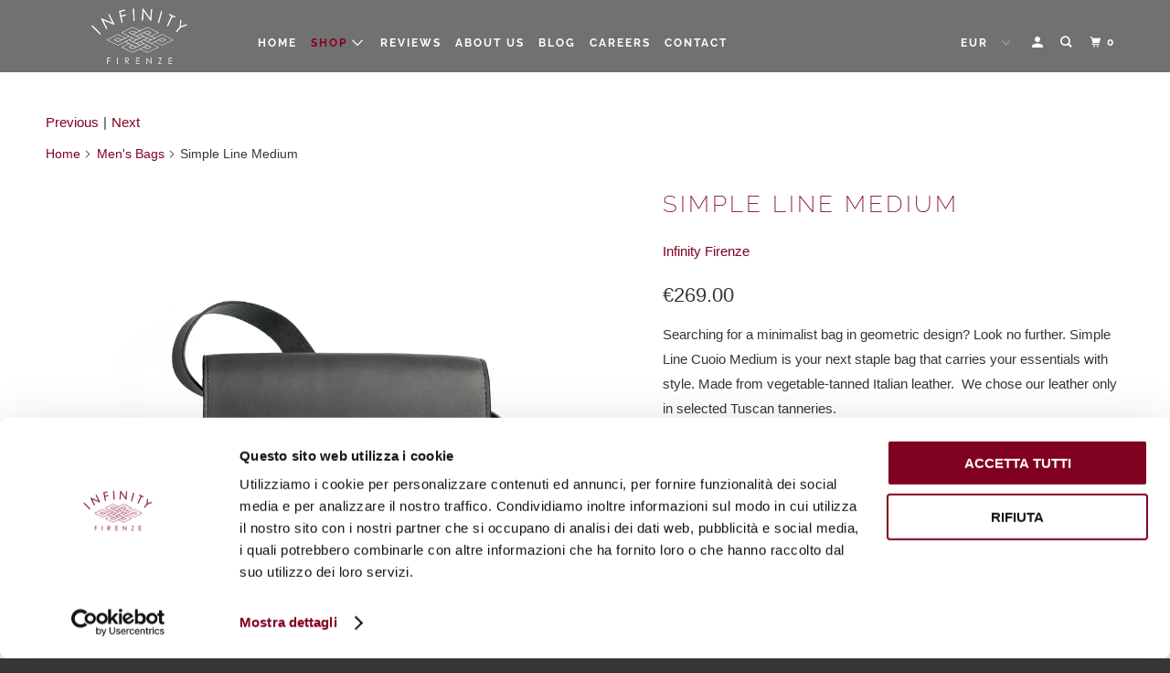

--- FILE ---
content_type: text/html; charset=utf-8
request_url: https://www.infinityfirenze.com/collections/mens-bags/products/simple-line-cuoio-small?variant=39609597296702
body_size: 25455
content:
<!DOCTYPE html>
<!--[if lt IE 7 ]><html class="ie ie6" lang="en"> <![endif]-->
<!--[if IE 7 ]><html class="ie ie7" lang="en"> <![endif]-->
<!--[if IE 8 ]><html class="ie ie8" lang="en"> <![endif]-->
<!--[if IE 9 ]><html class="ie ie9" lang="en"> <![endif]-->
<!--[if (gte IE 10)|!(IE)]><!--><html lang="en"> <!--<![endif]-->
  <head>
    <meta charset="utf-8">
    <meta http-equiv="cleartype" content="on">
    <meta name="robots" content="index,follow">
    <meta name="google-site-verification" content="4WbMpeQFzvSx7HabwOtFRfJw5M8vOpoiB4fpubeBMpM" />
    <!-- Google Tag Manager -->
<script>(function(w,d,s,l,i){w[l]=w[l]||[];w[l].push({'gtm.start':
new Date().getTime(),event:'gtm.js'});var f=d.getElementsByTagName(s)[0],
j=d.createElement(s),dl=l!='dataLayer'?'&l='+l:'';j.async=true;j.src=
'https://www.googletagmanager.com/gtm.js?id='+i+dl;f.parentNode.insertBefore(j,f);
})(window,document,'script','dataLayer','GTM-MDQC7PW');</script>
<!-- End Google Tag Manager -->

    
    <title>Simple Line Medium - Infinity Firenze</title>

    
      <meta name="description" content="Searching for a minimalist bag in geometric design? Look no further. Simple Line Cuoio Medium is your next staple bag that carries your essentials with style. Made from vegetable-tanned Italian leather.  We chose our leather only in selected Tuscan tanneries. Adjustable shoulder strap Internal zip pocket Back pocket Ma" />
    

    

<meta name="author" content="Infinity Firenze">
<meta property="og:url" content="https://www.infinityfirenze.com/products/simple-line-cuoio-small">
<meta property="og:site_name" content="Infinity Firenze">




  <meta property="og:type" content="product">
  <meta property="og:title" content="Simple Line Medium">
  
    
      <meta property="og:image" content="https://www.infinityfirenze.com/cdn/shop/products/SIMPLELINEMEDIA-NATURALE-FRONTE_600x.jpg?v=1734948380">
      <meta property="og:image:secure_url" content="https://www.infinityfirenze.com/cdn/shop/products/SIMPLELINEMEDIA-NATURALE-FRONTE_600x.jpg?v=1734948380">
      <meta property="og:image:width" content="2832">
      <meta property="og:image:height" content="2832">
      <meta property="og:image:alt" content="Simple Line Medium">
      
    
      <meta property="og:image" content="https://www.infinityfirenze.com/cdn/shop/products/SIMPLELINEMEDIA-NATURALE-3_4_600x.jpg?v=1734948380">
      <meta property="og:image:secure_url" content="https://www.infinityfirenze.com/cdn/shop/products/SIMPLELINEMEDIA-NATURALE-3_4_600x.jpg?v=1734948380">
      <meta property="og:image:width" content="2832">
      <meta property="og:image:height" content="2832">
      <meta property="og:image:alt" content="Simple Line Medium">
      
    
      <meta property="og:image" content="https://www.infinityfirenze.com/cdn/shop/products/SIMPLELINEMEDIA-NATURALE-APERTA_600x.jpg?v=1734948380">
      <meta property="og:image:secure_url" content="https://www.infinityfirenze.com/cdn/shop/products/SIMPLELINEMEDIA-NATURALE-APERTA_600x.jpg?v=1734948380">
      <meta property="og:image:width" content="3212">
      <meta property="og:image:height" content="3211">
      <meta property="og:image:alt" content="Simple Line Medium">
      
    
  
  <meta property="product:price:amount" content="269.00">
  <meta property="product:price:currency" content="EUR">



  <meta property="og:description" content="Searching for a minimalist bag in geometric design? Look no further. Simple Line Cuoio Medium is your next staple bag that carries your essentials with style. Made from vegetable-tanned Italian leather.  We chose our leather only in selected Tuscan tanneries. Adjustable shoulder strap Internal zip pocket Back pocket Ma">




<meta name="twitter:card" content="summary">

  <meta name="twitter:title" content="Simple Line Medium">
  <meta name="twitter:description" content="Searching for a minimalist bag in geometric design? Look no further. Simple Line Cuoio Medium is your next staple bag that carries your essentials with style. Made from vegetable-tanned Italian leather.  We chose our leather only in selected Tuscan tanneries.

Adjustable shoulder strap
Internal zip pocket
Back pocket
Magnetic closure

Size: 7½&quot; (W) X 8&quot; (H) X 2½&quot; (D)
Weight: approx. 1,3pound
Misure: 19cm (Larghezza) X 20cm (Altezza) X 6cm (Profondità)
Peso: appross. 600grammi">
  <meta name="twitter:image:width" content="240">
  <meta name="twitter:image:height" content="240">
  <meta name="twitter:image" content="https://www.infinityfirenze.com/cdn/shop/products/SIMPLELINEMEDIA-NATURALE-FRONTE_240x.jpg?v=1734948380">
  <meta name="twitter:image:alt" content="Simple Line Medium">



    
      <link rel="prev" href="/collections/mens-bags/products/simple-line-cartella">
    
    
      <link rel="next" href="/collections/mens-bags/products/copy-of-simple-line-cuoio-mini">
    

    <!-- Mobile Specific Metas -->
    <meta name="HandheldFriendly" content="True">
    <meta name="MobileOptimized" content="320">
    <meta name="viewport" content="width=device-width,initial-scale=1">
    <meta name="theme-color" content="#ffffff">

    <!-- Stylesheet for mmenu plugin -->
    <link href="//www.infinityfirenze.com/cdn/shop/t/10/assets/mmenu-styles.scss?v=106496102027375579581601673323" rel="stylesheet" type="text/css" media="all" />

    <!-- Stylesheets for Parallax 3.7.2 -->
    <link href="//www.infinityfirenze.com/cdn/shop/t/10/assets/styles.scss.css?v=119645957933627746721759260075" rel="stylesheet" type="text/css" media="all" />

    
      <link rel="shortcut icon" type="image/x-icon" href="//www.infinityfirenze.com/cdn/shop/files/Logo_infinity_favicon2_180x180.jpeg?v=1614312701">
      <link rel="apple-touch-icon" href="//www.infinityfirenze.com/cdn/shop/files/Logo_infinity_favicon2_180x180.jpeg?v=1614312701"/>
      <link rel="apple-touch-icon" sizes="72x72" href="//www.infinityfirenze.com/cdn/shop/files/Logo_infinity_favicon2_72x72.jpeg?v=1614312701"/>
      <link rel="apple-touch-icon" sizes="114x114" href="//www.infinityfirenze.com/cdn/shop/files/Logo_infinity_favicon2_114x114.jpeg?v=1614312701"/>
      <link rel="apple-touch-icon" sizes="180x180" href="//www.infinityfirenze.com/cdn/shop/files/Logo_infinity_favicon2_180x180.jpeg?v=1614312701"/>
      <link rel="apple-touch-icon" sizes="228x228" href="//www.infinityfirenze.com/cdn/shop/files/Logo_infinity_favicon2_228x228.jpeg?v=1614312701"/>
    

    <link rel="canonical" href="https://www.infinityfirenze.com/products/simple-line-cuoio-small" />

    

    <script src="//www.infinityfirenze.com/cdn/shop/t/10/assets/app.js?v=26579653294950022251628413384" type="text/javascript"></script>

    <!--[if lte IE 8]>
      <link href="//www.infinityfirenze.com/cdn/shop/t/10/assets/ie.css?v=1024305471161636101601673356" rel="stylesheet" type="text/css" media="all" />
      <script src="//www.infinityfirenze.com/cdn/shop/t/10/assets/skrollr.ie.js?v=116292453382836155221601673333" type="text/javascript"></script>
    <![endif]-->

    <script>window.performance && window.performance.mark && window.performance.mark('shopify.content_for_header.start');</script><meta name="facebook-domain-verification" content="j7ltqdmfqhgwd7j7xkxb88wb9fhj3d">
<meta name="facebook-domain-verification" content="uxsiqv2jicbx2zgw8p9jco8dyf8oh2">
<meta id="shopify-digital-wallet" name="shopify-digital-wallet" content="/8308189/digital_wallets/dialog">
<meta name="shopify-checkout-api-token" content="67ae8147daf783205fb3bd2e40ce1dcd">
<meta id="in-context-paypal-metadata" data-shop-id="8308189" data-venmo-supported="false" data-environment="production" data-locale="en_US" data-paypal-v4="true" data-currency="EUR">
<link rel="alternate" type="application/json+oembed" href="https://www.infinityfirenze.com/products/simple-line-cuoio-small.oembed">
<script async="async" src="/checkouts/internal/preloads.js?locale=en-IT"></script>
<script id="shopify-features" type="application/json">{"accessToken":"67ae8147daf783205fb3bd2e40ce1dcd","betas":["rich-media-storefront-analytics"],"domain":"www.infinityfirenze.com","predictiveSearch":true,"shopId":8308189,"locale":"en"}</script>
<script>var Shopify = Shopify || {};
Shopify.shop = "infinity-firenze.myshopify.com";
Shopify.locale = "en";
Shopify.currency = {"active":"EUR","rate":"1.0"};
Shopify.country = "IT";
Shopify.theme = {"name":"Parallax - With Color Swatches","id":83264208958,"schema_name":"Parallax","schema_version":"3.7.2","theme_store_id":null,"role":"main"};
Shopify.theme.handle = "null";
Shopify.theme.style = {"id":null,"handle":null};
Shopify.cdnHost = "www.infinityfirenze.com/cdn";
Shopify.routes = Shopify.routes || {};
Shopify.routes.root = "/";</script>
<script type="module">!function(o){(o.Shopify=o.Shopify||{}).modules=!0}(window);</script>
<script>!function(o){function n(){var o=[];function n(){o.push(Array.prototype.slice.apply(arguments))}return n.q=o,n}var t=o.Shopify=o.Shopify||{};t.loadFeatures=n(),t.autoloadFeatures=n()}(window);</script>
<script id="shop-js-analytics" type="application/json">{"pageType":"product"}</script>
<script defer="defer" async type="module" src="//www.infinityfirenze.com/cdn/shopifycloud/shop-js/modules/v2/client.init-shop-cart-sync_C5BV16lS.en.esm.js"></script>
<script defer="defer" async type="module" src="//www.infinityfirenze.com/cdn/shopifycloud/shop-js/modules/v2/chunk.common_CygWptCX.esm.js"></script>
<script type="module">
  await import("//www.infinityfirenze.com/cdn/shopifycloud/shop-js/modules/v2/client.init-shop-cart-sync_C5BV16lS.en.esm.js");
await import("//www.infinityfirenze.com/cdn/shopifycloud/shop-js/modules/v2/chunk.common_CygWptCX.esm.js");

  window.Shopify.SignInWithShop?.initShopCartSync?.({"fedCMEnabled":true,"windoidEnabled":true});

</script>
<script>(function() {
  var isLoaded = false;
  function asyncLoad() {
    if (isLoaded) return;
    isLoaded = true;
    var urls = ["https:\/\/cdn.nfcube.com\/instafeed-5d1661cd9f99574aadf90ce81c65c81a.js?shop=infinity-firenze.myshopify.com","https:\/\/chimpstatic.com\/mcjs-connected\/js\/users\/f4e49e348dc391fce61b3b659\/3dc383e7a6223ab08c6223d94.js?shop=infinity-firenze.myshopify.com","https:\/\/configs.carthike.com\/carthike.js?shop=infinity-firenze.myshopify.com"];
    for (var i = 0; i < urls.length; i++) {
      var s = document.createElement('script');
      s.type = 'text/javascript';
      s.async = true;
      s.src = urls[i];
      var x = document.getElementsByTagName('script')[0];
      x.parentNode.insertBefore(s, x);
    }
  };
  if(window.attachEvent) {
    window.attachEvent('onload', asyncLoad);
  } else {
    window.addEventListener('load', asyncLoad, false);
  }
})();</script>
<script id="__st">var __st={"a":8308189,"offset":3600,"reqid":"58c77c13-f5d5-413d-814b-0eedbbd81bda-1768738248","pageurl":"www.infinityfirenze.com\/collections\/mens-bags\/products\/simple-line-cuoio-small?variant=39609597296702","u":"cf819e603a5b","p":"product","rtyp":"product","rid":5691953863};</script>
<script>window.ShopifyPaypalV4VisibilityTracking = true;</script>
<script id="captcha-bootstrap">!function(){'use strict';const t='contact',e='account',n='new_comment',o=[[t,t],['blogs',n],['comments',n],[t,'customer']],c=[[e,'customer_login'],[e,'guest_login'],[e,'recover_customer_password'],[e,'create_customer']],r=t=>t.map((([t,e])=>`form[action*='/${t}']:not([data-nocaptcha='true']) input[name='form_type'][value='${e}']`)).join(','),a=t=>()=>t?[...document.querySelectorAll(t)].map((t=>t.form)):[];function s(){const t=[...o],e=r(t);return a(e)}const i='password',u='form_key',d=['recaptcha-v3-token','g-recaptcha-response','h-captcha-response',i],f=()=>{try{return window.sessionStorage}catch{return}},m='__shopify_v',_=t=>t.elements[u];function p(t,e,n=!1){try{const o=window.sessionStorage,c=JSON.parse(o.getItem(e)),{data:r}=function(t){const{data:e,action:n}=t;return t[m]||n?{data:e,action:n}:{data:t,action:n}}(c);for(const[e,n]of Object.entries(r))t.elements[e]&&(t.elements[e].value=n);n&&o.removeItem(e)}catch(o){console.error('form repopulation failed',{error:o})}}const l='form_type',E='cptcha';function T(t){t.dataset[E]=!0}const w=window,h=w.document,L='Shopify',v='ce_forms',y='captcha';let A=!1;((t,e)=>{const n=(g='f06e6c50-85a8-45c8-87d0-21a2b65856fe',I='https://cdn.shopify.com/shopifycloud/storefront-forms-hcaptcha/ce_storefront_forms_captcha_hcaptcha.v1.5.2.iife.js',D={infoText:'Protected by hCaptcha',privacyText:'Privacy',termsText:'Terms'},(t,e,n)=>{const o=w[L][v],c=o.bindForm;if(c)return c(t,g,e,D).then(n);var r;o.q.push([[t,g,e,D],n]),r=I,A||(h.body.append(Object.assign(h.createElement('script'),{id:'captcha-provider',async:!0,src:r})),A=!0)});var g,I,D;w[L]=w[L]||{},w[L][v]=w[L][v]||{},w[L][v].q=[],w[L][y]=w[L][y]||{},w[L][y].protect=function(t,e){n(t,void 0,e),T(t)},Object.freeze(w[L][y]),function(t,e,n,w,h,L){const[v,y,A,g]=function(t,e,n){const i=e?o:[],u=t?c:[],d=[...i,...u],f=r(d),m=r(i),_=r(d.filter((([t,e])=>n.includes(e))));return[a(f),a(m),a(_),s()]}(w,h,L),I=t=>{const e=t.target;return e instanceof HTMLFormElement?e:e&&e.form},D=t=>v().includes(t);t.addEventListener('submit',(t=>{const e=I(t);if(!e)return;const n=D(e)&&!e.dataset.hcaptchaBound&&!e.dataset.recaptchaBound,o=_(e),c=g().includes(e)&&(!o||!o.value);(n||c)&&t.preventDefault(),c&&!n&&(function(t){try{if(!f())return;!function(t){const e=f();if(!e)return;const n=_(t);if(!n)return;const o=n.value;o&&e.removeItem(o)}(t);const e=Array.from(Array(32),(()=>Math.random().toString(36)[2])).join('');!function(t,e){_(t)||t.append(Object.assign(document.createElement('input'),{type:'hidden',name:u})),t.elements[u].value=e}(t,e),function(t,e){const n=f();if(!n)return;const o=[...t.querySelectorAll(`input[type='${i}']`)].map((({name:t})=>t)),c=[...d,...o],r={};for(const[a,s]of new FormData(t).entries())c.includes(a)||(r[a]=s);n.setItem(e,JSON.stringify({[m]:1,action:t.action,data:r}))}(t,e)}catch(e){console.error('failed to persist form',e)}}(e),e.submit())}));const S=(t,e)=>{t&&!t.dataset[E]&&(n(t,e.some((e=>e===t))),T(t))};for(const o of['focusin','change'])t.addEventListener(o,(t=>{const e=I(t);D(e)&&S(e,y())}));const B=e.get('form_key'),M=e.get(l),P=B&&M;t.addEventListener('DOMContentLoaded',(()=>{const t=y();if(P)for(const e of t)e.elements[l].value===M&&p(e,B);[...new Set([...A(),...v().filter((t=>'true'===t.dataset.shopifyCaptcha))])].forEach((e=>S(e,t)))}))}(h,new URLSearchParams(w.location.search),n,t,e,['guest_login'])})(!0,!0)}();</script>
<script integrity="sha256-4kQ18oKyAcykRKYeNunJcIwy7WH5gtpwJnB7kiuLZ1E=" data-source-attribution="shopify.loadfeatures" defer="defer" src="//www.infinityfirenze.com/cdn/shopifycloud/storefront/assets/storefront/load_feature-a0a9edcb.js" crossorigin="anonymous"></script>
<script data-source-attribution="shopify.dynamic_checkout.dynamic.init">var Shopify=Shopify||{};Shopify.PaymentButton=Shopify.PaymentButton||{isStorefrontPortableWallets:!0,init:function(){window.Shopify.PaymentButton.init=function(){};var t=document.createElement("script");t.src="https://www.infinityfirenze.com/cdn/shopifycloud/portable-wallets/latest/portable-wallets.en.js",t.type="module",document.head.appendChild(t)}};
</script>
<script data-source-attribution="shopify.dynamic_checkout.buyer_consent">
  function portableWalletsHideBuyerConsent(e){var t=document.getElementById("shopify-buyer-consent"),n=document.getElementById("shopify-subscription-policy-button");t&&n&&(t.classList.add("hidden"),t.setAttribute("aria-hidden","true"),n.removeEventListener("click",e))}function portableWalletsShowBuyerConsent(e){var t=document.getElementById("shopify-buyer-consent"),n=document.getElementById("shopify-subscription-policy-button");t&&n&&(t.classList.remove("hidden"),t.removeAttribute("aria-hidden"),n.addEventListener("click",e))}window.Shopify?.PaymentButton&&(window.Shopify.PaymentButton.hideBuyerConsent=portableWalletsHideBuyerConsent,window.Shopify.PaymentButton.showBuyerConsent=portableWalletsShowBuyerConsent);
</script>
<script data-source-attribution="shopify.dynamic_checkout.cart.bootstrap">document.addEventListener("DOMContentLoaded",(function(){function t(){return document.querySelector("shopify-accelerated-checkout-cart, shopify-accelerated-checkout")}if(t())Shopify.PaymentButton.init();else{new MutationObserver((function(e,n){t()&&(Shopify.PaymentButton.init(),n.disconnect())})).observe(document.body,{childList:!0,subtree:!0})}}));
</script>
<link id="shopify-accelerated-checkout-styles" rel="stylesheet" media="screen" href="https://www.infinityfirenze.com/cdn/shopifycloud/portable-wallets/latest/accelerated-checkout-backwards-compat.css" crossorigin="anonymous">
<style id="shopify-accelerated-checkout-cart">
        #shopify-buyer-consent {
  margin-top: 1em;
  display: inline-block;
  width: 100%;
}

#shopify-buyer-consent.hidden {
  display: none;
}

#shopify-subscription-policy-button {
  background: none;
  border: none;
  padding: 0;
  text-decoration: underline;
  font-size: inherit;
  cursor: pointer;
}

#shopify-subscription-policy-button::before {
  box-shadow: none;
}

      </style>

<script>window.performance && window.performance.mark && window.performance.mark('shopify.content_for_header.end');</script>

    <noscript>
      <style>

        .slides > li:first-child { display: block; }
        .image__fallback {
          width: 100vw;
          display: block !important;
          max-width: 100vw !important;
          margin-bottom: 0;
        }
        .image__fallback + .hsContainer__image {
          display: none !important;
        }
        .hsContainer {
          height: auto !important;
        }
        .no-js-only {
          display: inherit !important;
        }
        .icon-cart.cart-button {
          display: none;
        }
        .lazyload,
        .cart_page_image img {
          opacity: 1;
          -webkit-filter: blur(0);
          filter: blur(0);
        }
        .bcg .hsContent {
          background-color: transparent;
        }
        .animate_right,
        .animate_left,
        .animate_up,
        .animate_down {
          opacity: 1;
        }
        .flexslider .slides>li {
          display: block;
        }
        .product_section .product_form {
          opacity: 1;
        }
        .multi_select,
        form .select {
          display: block !important;
        }
        .swatch_options {
          display: none;
        }
      </style>
    </noscript>


<script type="text/javascript">
  window.dataLayer = window.dataLayer || [];

  window.appStart = function(){
     

    window.productPageHandle = function(){
      var productName = "Simple Line Medium";
      var productId = "5691953863";
      var productPrice = "269.00";
      var productBrand = "Infinity Firenze";
      var productCollection = "Mens Bags"

      window.dataLayer.push({
        event: 'analyzify_productDetail',
        productName: productName,
        productId: productId,
        productPrice: productPrice,
        productBrand: productBrand,
        productCategory: productCollection,
      });
    };

    
    	productPageHandle()
    
  }

  appStart();
</script>
<style>
  .svg-wrapper {
    width: 46px;
    height: 46px;
    border: 1px solid white;
    border-radius: 50%;
    display: inline-flex;
    box-sizing: border-box;
    margin-right: 10px;
  }

  .svg-tiktok {
  width: 18px;
  height: 18px;
  margin-left: 13px;
  display: block;
}
    @media (max-width: 768px) {
    .svg-wrapper {
      width: 36px;
      height: 36px;
      margin-right: 6px;
    }

    .svg-tiktok {
      width: 14px;
      height: 14px;
      margin-left: 10px;
    }
  }
</style>
    
  <script src="https://cdn.shopify.com/extensions/1f805629-c1d3-44c5-afa0-f2ef641295ef/booster-page-speed-optimizer-1/assets/speed-embed.js" type="text/javascript" defer="defer"></script>
<link href="https://monorail-edge.shopifysvc.com" rel="dns-prefetch">
<script>(function(){if ("sendBeacon" in navigator && "performance" in window) {try {var session_token_from_headers = performance.getEntriesByType('navigation')[0].serverTiming.find(x => x.name == '_s').description;} catch {var session_token_from_headers = undefined;}var session_cookie_matches = document.cookie.match(/_shopify_s=([^;]*)/);var session_token_from_cookie = session_cookie_matches && session_cookie_matches.length === 2 ? session_cookie_matches[1] : "";var session_token = session_token_from_headers || session_token_from_cookie || "";function handle_abandonment_event(e) {var entries = performance.getEntries().filter(function(entry) {return /monorail-edge.shopifysvc.com/.test(entry.name);});if (!window.abandonment_tracked && entries.length === 0) {window.abandonment_tracked = true;var currentMs = Date.now();var navigation_start = performance.timing.navigationStart;var payload = {shop_id: 8308189,url: window.location.href,navigation_start,duration: currentMs - navigation_start,session_token,page_type: "product"};window.navigator.sendBeacon("https://monorail-edge.shopifysvc.com/v1/produce", JSON.stringify({schema_id: "online_store_buyer_site_abandonment/1.1",payload: payload,metadata: {event_created_at_ms: currentMs,event_sent_at_ms: currentMs}}));}}window.addEventListener('pagehide', handle_abandonment_event);}}());</script>
<script id="web-pixels-manager-setup">(function e(e,d,r,n,o){if(void 0===o&&(o={}),!Boolean(null===(a=null===(i=window.Shopify)||void 0===i?void 0:i.analytics)||void 0===a?void 0:a.replayQueue)){var i,a;window.Shopify=window.Shopify||{};var t=window.Shopify;t.analytics=t.analytics||{};var s=t.analytics;s.replayQueue=[],s.publish=function(e,d,r){return s.replayQueue.push([e,d,r]),!0};try{self.performance.mark("wpm:start")}catch(e){}var l=function(){var e={modern:/Edge?\/(1{2}[4-9]|1[2-9]\d|[2-9]\d{2}|\d{4,})\.\d+(\.\d+|)|Firefox\/(1{2}[4-9]|1[2-9]\d|[2-9]\d{2}|\d{4,})\.\d+(\.\d+|)|Chrom(ium|e)\/(9{2}|\d{3,})\.\d+(\.\d+|)|(Maci|X1{2}).+ Version\/(15\.\d+|(1[6-9]|[2-9]\d|\d{3,})\.\d+)([,.]\d+|)( \(\w+\)|)( Mobile\/\w+|) Safari\/|Chrome.+OPR\/(9{2}|\d{3,})\.\d+\.\d+|(CPU[ +]OS|iPhone[ +]OS|CPU[ +]iPhone|CPU IPhone OS|CPU iPad OS)[ +]+(15[._]\d+|(1[6-9]|[2-9]\d|\d{3,})[._]\d+)([._]\d+|)|Android:?[ /-](13[3-9]|1[4-9]\d|[2-9]\d{2}|\d{4,})(\.\d+|)(\.\d+|)|Android.+Firefox\/(13[5-9]|1[4-9]\d|[2-9]\d{2}|\d{4,})\.\d+(\.\d+|)|Android.+Chrom(ium|e)\/(13[3-9]|1[4-9]\d|[2-9]\d{2}|\d{4,})\.\d+(\.\d+|)|SamsungBrowser\/([2-9]\d|\d{3,})\.\d+/,legacy:/Edge?\/(1[6-9]|[2-9]\d|\d{3,})\.\d+(\.\d+|)|Firefox\/(5[4-9]|[6-9]\d|\d{3,})\.\d+(\.\d+|)|Chrom(ium|e)\/(5[1-9]|[6-9]\d|\d{3,})\.\d+(\.\d+|)([\d.]+$|.*Safari\/(?![\d.]+ Edge\/[\d.]+$))|(Maci|X1{2}).+ Version\/(10\.\d+|(1[1-9]|[2-9]\d|\d{3,})\.\d+)([,.]\d+|)( \(\w+\)|)( Mobile\/\w+|) Safari\/|Chrome.+OPR\/(3[89]|[4-9]\d|\d{3,})\.\d+\.\d+|(CPU[ +]OS|iPhone[ +]OS|CPU[ +]iPhone|CPU IPhone OS|CPU iPad OS)[ +]+(10[._]\d+|(1[1-9]|[2-9]\d|\d{3,})[._]\d+)([._]\d+|)|Android:?[ /-](13[3-9]|1[4-9]\d|[2-9]\d{2}|\d{4,})(\.\d+|)(\.\d+|)|Mobile Safari.+OPR\/([89]\d|\d{3,})\.\d+\.\d+|Android.+Firefox\/(13[5-9]|1[4-9]\d|[2-9]\d{2}|\d{4,})\.\d+(\.\d+|)|Android.+Chrom(ium|e)\/(13[3-9]|1[4-9]\d|[2-9]\d{2}|\d{4,})\.\d+(\.\d+|)|Android.+(UC? ?Browser|UCWEB|U3)[ /]?(15\.([5-9]|\d{2,})|(1[6-9]|[2-9]\d|\d{3,})\.\d+)\.\d+|SamsungBrowser\/(5\.\d+|([6-9]|\d{2,})\.\d+)|Android.+MQ{2}Browser\/(14(\.(9|\d{2,})|)|(1[5-9]|[2-9]\d|\d{3,})(\.\d+|))(\.\d+|)|K[Aa][Ii]OS\/(3\.\d+|([4-9]|\d{2,})\.\d+)(\.\d+|)/},d=e.modern,r=e.legacy,n=navigator.userAgent;return n.match(d)?"modern":n.match(r)?"legacy":"unknown"}(),u="modern"===l?"modern":"legacy",c=(null!=n?n:{modern:"",legacy:""})[u],f=function(e){return[e.baseUrl,"/wpm","/b",e.hashVersion,"modern"===e.buildTarget?"m":"l",".js"].join("")}({baseUrl:d,hashVersion:r,buildTarget:u}),m=function(e){var d=e.version,r=e.bundleTarget,n=e.surface,o=e.pageUrl,i=e.monorailEndpoint;return{emit:function(e){var a=e.status,t=e.errorMsg,s=(new Date).getTime(),l=JSON.stringify({metadata:{event_sent_at_ms:s},events:[{schema_id:"web_pixels_manager_load/3.1",payload:{version:d,bundle_target:r,page_url:o,status:a,surface:n,error_msg:t},metadata:{event_created_at_ms:s}}]});if(!i)return console&&console.warn&&console.warn("[Web Pixels Manager] No Monorail endpoint provided, skipping logging."),!1;try{return self.navigator.sendBeacon.bind(self.navigator)(i,l)}catch(e){}var u=new XMLHttpRequest;try{return u.open("POST",i,!0),u.setRequestHeader("Content-Type","text/plain"),u.send(l),!0}catch(e){return console&&console.warn&&console.warn("[Web Pixels Manager] Got an unhandled error while logging to Monorail."),!1}}}}({version:r,bundleTarget:l,surface:e.surface,pageUrl:self.location.href,monorailEndpoint:e.monorailEndpoint});try{o.browserTarget=l,function(e){var d=e.src,r=e.async,n=void 0===r||r,o=e.onload,i=e.onerror,a=e.sri,t=e.scriptDataAttributes,s=void 0===t?{}:t,l=document.createElement("script"),u=document.querySelector("head"),c=document.querySelector("body");if(l.async=n,l.src=d,a&&(l.integrity=a,l.crossOrigin="anonymous"),s)for(var f in s)if(Object.prototype.hasOwnProperty.call(s,f))try{l.dataset[f]=s[f]}catch(e){}if(o&&l.addEventListener("load",o),i&&l.addEventListener("error",i),u)u.appendChild(l);else{if(!c)throw new Error("Did not find a head or body element to append the script");c.appendChild(l)}}({src:f,async:!0,onload:function(){if(!function(){var e,d;return Boolean(null===(d=null===(e=window.Shopify)||void 0===e?void 0:e.analytics)||void 0===d?void 0:d.initialized)}()){var d=window.webPixelsManager.init(e)||void 0;if(d){var r=window.Shopify.analytics;r.replayQueue.forEach((function(e){var r=e[0],n=e[1],o=e[2];d.publishCustomEvent(r,n,o)})),r.replayQueue=[],r.publish=d.publishCustomEvent,r.visitor=d.visitor,r.initialized=!0}}},onerror:function(){return m.emit({status:"failed",errorMsg:"".concat(f," has failed to load")})},sri:function(e){var d=/^sha384-[A-Za-z0-9+/=]+$/;return"string"==typeof e&&d.test(e)}(c)?c:"",scriptDataAttributes:o}),m.emit({status:"loading"})}catch(e){m.emit({status:"failed",errorMsg:(null==e?void 0:e.message)||"Unknown error"})}}})({shopId: 8308189,storefrontBaseUrl: "https://www.infinityfirenze.com",extensionsBaseUrl: "https://extensions.shopifycdn.com/cdn/shopifycloud/web-pixels-manager",monorailEndpoint: "https://monorail-edge.shopifysvc.com/unstable/produce_batch",surface: "storefront-renderer",enabledBetaFlags: ["2dca8a86"],webPixelsConfigList: [{"id":"1500414294","configuration":"{\"config\":\"{\\\"pixel_id\\\":\\\"G-QQK48NNXEK\\\",\\\"gtag_events\\\":[{\\\"type\\\":\\\"search\\\",\\\"action_label\\\":[\\\"G-QQK48NNXEK\\\",\\\"AW-878812620\\\/-rQxCOTEiPoZEMy7hqMD\\\"]},{\\\"type\\\":\\\"begin_checkout\\\",\\\"action_label\\\":[\\\"G-QQK48NNXEK\\\",\\\"AW-878812620\\\/d_4sCOrEiPoZEMy7hqMD\\\"]},{\\\"type\\\":\\\"view_item\\\",\\\"action_label\\\":[\\\"G-QQK48NNXEK\\\",\\\"AW-878812620\\\/AT36COHEiPoZEMy7hqMD\\\"]},{\\\"type\\\":\\\"purchase\\\",\\\"action_label\\\":[\\\"G-QQK48NNXEK\\\",\\\"AW-878812620\\\/zq4eCNvEiPoZEMy7hqMD\\\"]},{\\\"type\\\":\\\"page_view\\\",\\\"action_label\\\":[\\\"G-QQK48NNXEK\\\",\\\"AW-878812620\\\/TRGKCN7EiPoZEMy7hqMD\\\"]},{\\\"type\\\":\\\"add_payment_info\\\",\\\"action_label\\\":[\\\"G-QQK48NNXEK\\\",\\\"AW-878812620\\\/YXosCO3EiPoZEMy7hqMD\\\"]},{\\\"type\\\":\\\"add_to_cart\\\",\\\"action_label\\\":[\\\"G-QQK48NNXEK\\\",\\\"AW-878812620\\\/_z4pCOfEiPoZEMy7hqMD\\\"]}],\\\"enable_monitoring_mode\\\":false}\"}","eventPayloadVersion":"v1","runtimeContext":"OPEN","scriptVersion":"b2a88bafab3e21179ed38636efcd8a93","type":"APP","apiClientId":1780363,"privacyPurposes":[],"dataSharingAdjustments":{"protectedCustomerApprovalScopes":["read_customer_address","read_customer_email","read_customer_name","read_customer_personal_data","read_customer_phone"]}},{"id":"277643606","configuration":"{\"pixel_id\":\"2679679705689082\",\"pixel_type\":\"facebook_pixel\"}","eventPayloadVersion":"v1","runtimeContext":"OPEN","scriptVersion":"ca16bc87fe92b6042fbaa3acc2fbdaa6","type":"APP","apiClientId":2329312,"privacyPurposes":["ANALYTICS","MARKETING","SALE_OF_DATA"],"dataSharingAdjustments":{"protectedCustomerApprovalScopes":["read_customer_address","read_customer_email","read_customer_name","read_customer_personal_data","read_customer_phone"]}},{"id":"shopify-app-pixel","configuration":"{}","eventPayloadVersion":"v1","runtimeContext":"STRICT","scriptVersion":"0450","apiClientId":"shopify-pixel","type":"APP","privacyPurposes":["ANALYTICS","MARKETING"]},{"id":"shopify-custom-pixel","eventPayloadVersion":"v1","runtimeContext":"LAX","scriptVersion":"0450","apiClientId":"shopify-pixel","type":"CUSTOM","privacyPurposes":["ANALYTICS","MARKETING"]}],isMerchantRequest: false,initData: {"shop":{"name":"Infinity Firenze","paymentSettings":{"currencyCode":"EUR"},"myshopifyDomain":"infinity-firenze.myshopify.com","countryCode":"IT","storefrontUrl":"https:\/\/www.infinityfirenze.com"},"customer":null,"cart":null,"checkout":null,"productVariants":[{"price":{"amount":269.0,"currencyCode":"EUR"},"product":{"title":"Simple Line Medium","vendor":"Infinity Firenze","id":"5691953863","untranslatedTitle":"Simple Line Medium","url":"\/products\/simple-line-cuoio-small","type":"Bag"},"id":"39609597198398","image":{"src":"\/\/www.infinityfirenze.com\/cdn\/shop\/products\/SIMPLELINEMEDIA-NATURALE-FRONTE.jpg?v=1734948380"},"sku":"","title":"Tan","untranslatedTitle":"Tan"},{"price":{"amount":269.0,"currencyCode":"EUR"},"product":{"title":"Simple Line Medium","vendor":"Infinity Firenze","id":"5691953863","untranslatedTitle":"Simple Line Medium","url":"\/products\/simple-line-cuoio-small","type":"Bag"},"id":"39823576367166","image":{"src":"\/\/www.infinityfirenze.com\/cdn\/shop\/products\/SIMPLELINEMEDIA-WINE-FRONTE.jpg?v=1734948380"},"sku":"","title":"Wine","untranslatedTitle":"Wine"},{"price":{"amount":269.0,"currencyCode":"EUR"},"product":{"title":"Simple Line Medium","vendor":"Infinity Firenze","id":"5691953863","untranslatedTitle":"Simple Line Medium","url":"\/products\/simple-line-cuoio-small","type":"Bag"},"id":"891465826323","image":{"src":"\/\/www.infinityfirenze.com\/cdn\/shop\/products\/SIMPLELINEMEDIA-MARRONE-FRONTE.jpg?v=1734948380"},"sku":"","title":"Brown","untranslatedTitle":"Brown"},{"price":{"amount":269.0,"currencyCode":"EUR"},"product":{"title":"Simple Line Medium","vendor":"Infinity Firenze","id":"5691953863","untranslatedTitle":"Simple Line Medium","url":"\/products\/simple-line-cuoio-small","type":"Bag"},"id":"39823576825918","image":{"src":"\/\/www.infinityfirenze.com\/cdn\/shop\/products\/SIMPLELINEMEDIA-VERDE-FRONTE.jpg?v=1734948380"},"sku":"","title":"Green","untranslatedTitle":"Green"},{"price":{"amount":269.0,"currencyCode":"EUR"},"product":{"title":"Simple Line Medium","vendor":"Infinity Firenze","id":"5691953863","untranslatedTitle":"Simple Line Medium","url":"\/products\/simple-line-cuoio-small","type":"Bag"},"id":"39609597296702","image":{"src":"\/\/www.infinityfirenze.com\/cdn\/shop\/products\/SIMPLELINEMEDIA-NERO-FRONTE.jpg?v=1734948380"},"sku":"","title":"Black","untranslatedTitle":"Black"}],"purchasingCompany":null},},"https://www.infinityfirenze.com/cdn","fcfee988w5aeb613cpc8e4bc33m6693e112",{"modern":"","legacy":""},{"shopId":"8308189","storefrontBaseUrl":"https:\/\/www.infinityfirenze.com","extensionBaseUrl":"https:\/\/extensions.shopifycdn.com\/cdn\/shopifycloud\/web-pixels-manager","surface":"storefront-renderer","enabledBetaFlags":"[\"2dca8a86\"]","isMerchantRequest":"false","hashVersion":"fcfee988w5aeb613cpc8e4bc33m6693e112","publish":"custom","events":"[[\"page_viewed\",{}],[\"product_viewed\",{\"productVariant\":{\"price\":{\"amount\":269.0,\"currencyCode\":\"EUR\"},\"product\":{\"title\":\"Simple Line Medium\",\"vendor\":\"Infinity Firenze\",\"id\":\"5691953863\",\"untranslatedTitle\":\"Simple Line Medium\",\"url\":\"\/products\/simple-line-cuoio-small\",\"type\":\"Bag\"},\"id\":\"39609597296702\",\"image\":{\"src\":\"\/\/www.infinityfirenze.com\/cdn\/shop\/products\/SIMPLELINEMEDIA-NERO-FRONTE.jpg?v=1734948380\"},\"sku\":\"\",\"title\":\"Black\",\"untranslatedTitle\":\"Black\"}}]]"});</script><script>
  window.ShopifyAnalytics = window.ShopifyAnalytics || {};
  window.ShopifyAnalytics.meta = window.ShopifyAnalytics.meta || {};
  window.ShopifyAnalytics.meta.currency = 'EUR';
  var meta = {"product":{"id":5691953863,"gid":"gid:\/\/shopify\/Product\/5691953863","vendor":"Infinity Firenze","type":"Bag","handle":"simple-line-cuoio-small","variants":[{"id":39609597198398,"price":26900,"name":"Simple Line Medium - Tan","public_title":"Tan","sku":""},{"id":39823576367166,"price":26900,"name":"Simple Line Medium - Wine","public_title":"Wine","sku":""},{"id":891465826323,"price":26900,"name":"Simple Line Medium - Brown","public_title":"Brown","sku":""},{"id":39823576825918,"price":26900,"name":"Simple Line Medium - Green","public_title":"Green","sku":""},{"id":39609597296702,"price":26900,"name":"Simple Line Medium - Black","public_title":"Black","sku":""}],"remote":false},"page":{"pageType":"product","resourceType":"product","resourceId":5691953863,"requestId":"58c77c13-f5d5-413d-814b-0eedbbd81bda-1768738248"}};
  for (var attr in meta) {
    window.ShopifyAnalytics.meta[attr] = meta[attr];
  }
</script>
<script class="analytics">
  (function () {
    var customDocumentWrite = function(content) {
      var jquery = null;

      if (window.jQuery) {
        jquery = window.jQuery;
      } else if (window.Checkout && window.Checkout.$) {
        jquery = window.Checkout.$;
      }

      if (jquery) {
        jquery('body').append(content);
      }
    };

    var hasLoggedConversion = function(token) {
      if (token) {
        return document.cookie.indexOf('loggedConversion=' + token) !== -1;
      }
      return false;
    }

    var setCookieIfConversion = function(token) {
      if (token) {
        var twoMonthsFromNow = new Date(Date.now());
        twoMonthsFromNow.setMonth(twoMonthsFromNow.getMonth() + 2);

        document.cookie = 'loggedConversion=' + token + '; expires=' + twoMonthsFromNow;
      }
    }

    var trekkie = window.ShopifyAnalytics.lib = window.trekkie = window.trekkie || [];
    if (trekkie.integrations) {
      return;
    }
    trekkie.methods = [
      'identify',
      'page',
      'ready',
      'track',
      'trackForm',
      'trackLink'
    ];
    trekkie.factory = function(method) {
      return function() {
        var args = Array.prototype.slice.call(arguments);
        args.unshift(method);
        trekkie.push(args);
        return trekkie;
      };
    };
    for (var i = 0; i < trekkie.methods.length; i++) {
      var key = trekkie.methods[i];
      trekkie[key] = trekkie.factory(key);
    }
    trekkie.load = function(config) {
      trekkie.config = config || {};
      trekkie.config.initialDocumentCookie = document.cookie;
      var first = document.getElementsByTagName('script')[0];
      var script = document.createElement('script');
      script.type = 'text/javascript';
      script.onerror = function(e) {
        var scriptFallback = document.createElement('script');
        scriptFallback.type = 'text/javascript';
        scriptFallback.onerror = function(error) {
                var Monorail = {
      produce: function produce(monorailDomain, schemaId, payload) {
        var currentMs = new Date().getTime();
        var event = {
          schema_id: schemaId,
          payload: payload,
          metadata: {
            event_created_at_ms: currentMs,
            event_sent_at_ms: currentMs
          }
        };
        return Monorail.sendRequest("https://" + monorailDomain + "/v1/produce", JSON.stringify(event));
      },
      sendRequest: function sendRequest(endpointUrl, payload) {
        // Try the sendBeacon API
        if (window && window.navigator && typeof window.navigator.sendBeacon === 'function' && typeof window.Blob === 'function' && !Monorail.isIos12()) {
          var blobData = new window.Blob([payload], {
            type: 'text/plain'
          });

          if (window.navigator.sendBeacon(endpointUrl, blobData)) {
            return true;
          } // sendBeacon was not successful

        } // XHR beacon

        var xhr = new XMLHttpRequest();

        try {
          xhr.open('POST', endpointUrl);
          xhr.setRequestHeader('Content-Type', 'text/plain');
          xhr.send(payload);
        } catch (e) {
          console.log(e);
        }

        return false;
      },
      isIos12: function isIos12() {
        return window.navigator.userAgent.lastIndexOf('iPhone; CPU iPhone OS 12_') !== -1 || window.navigator.userAgent.lastIndexOf('iPad; CPU OS 12_') !== -1;
      }
    };
    Monorail.produce('monorail-edge.shopifysvc.com',
      'trekkie_storefront_load_errors/1.1',
      {shop_id: 8308189,
      theme_id: 83264208958,
      app_name: "storefront",
      context_url: window.location.href,
      source_url: "//www.infinityfirenze.com/cdn/s/trekkie.storefront.cd680fe47e6c39ca5d5df5f0a32d569bc48c0f27.min.js"});

        };
        scriptFallback.async = true;
        scriptFallback.src = '//www.infinityfirenze.com/cdn/s/trekkie.storefront.cd680fe47e6c39ca5d5df5f0a32d569bc48c0f27.min.js';
        first.parentNode.insertBefore(scriptFallback, first);
      };
      script.async = true;
      script.src = '//www.infinityfirenze.com/cdn/s/trekkie.storefront.cd680fe47e6c39ca5d5df5f0a32d569bc48c0f27.min.js';
      first.parentNode.insertBefore(script, first);
    };
    trekkie.load(
      {"Trekkie":{"appName":"storefront","development":false,"defaultAttributes":{"shopId":8308189,"isMerchantRequest":null,"themeId":83264208958,"themeCityHash":"2674992043225682830","contentLanguage":"en","currency":"EUR","eventMetadataId":"48889bf3-5724-412b-906b-f6161824bea5"},"isServerSideCookieWritingEnabled":true,"monorailRegion":"shop_domain","enabledBetaFlags":["65f19447"]},"Session Attribution":{},"S2S":{"facebookCapiEnabled":true,"source":"trekkie-storefront-renderer","apiClientId":580111}}
    );

    var loaded = false;
    trekkie.ready(function() {
      if (loaded) return;
      loaded = true;

      window.ShopifyAnalytics.lib = window.trekkie;

      var originalDocumentWrite = document.write;
      document.write = customDocumentWrite;
      try { window.ShopifyAnalytics.merchantGoogleAnalytics.call(this); } catch(error) {};
      document.write = originalDocumentWrite;

      window.ShopifyAnalytics.lib.page(null,{"pageType":"product","resourceType":"product","resourceId":5691953863,"requestId":"58c77c13-f5d5-413d-814b-0eedbbd81bda-1768738248","shopifyEmitted":true});

      var match = window.location.pathname.match(/checkouts\/(.+)\/(thank_you|post_purchase)/)
      var token = match? match[1]: undefined;
      if (!hasLoggedConversion(token)) {
        setCookieIfConversion(token);
        window.ShopifyAnalytics.lib.track("Viewed Product",{"currency":"EUR","variantId":39609597296702,"productId":5691953863,"productGid":"gid:\/\/shopify\/Product\/5691953863","name":"Simple Line Medium - Black","price":"269.00","sku":"","brand":"Infinity Firenze","variant":"Black","category":"Bag","nonInteraction":true,"remote":false},undefined,undefined,{"shopifyEmitted":true});
      window.ShopifyAnalytics.lib.track("monorail:\/\/trekkie_storefront_viewed_product\/1.1",{"currency":"EUR","variantId":39609597296702,"productId":5691953863,"productGid":"gid:\/\/shopify\/Product\/5691953863","name":"Simple Line Medium - Black","price":"269.00","sku":"","brand":"Infinity Firenze","variant":"Black","category":"Bag","nonInteraction":true,"remote":false,"referer":"https:\/\/www.infinityfirenze.com\/collections\/mens-bags\/products\/simple-line-cuoio-small?variant=39609597296702"});
      }
    });


        var eventsListenerScript = document.createElement('script');
        eventsListenerScript.async = true;
        eventsListenerScript.src = "//www.infinityfirenze.com/cdn/shopifycloud/storefront/assets/shop_events_listener-3da45d37.js";
        document.getElementsByTagName('head')[0].appendChild(eventsListenerScript);

})();</script>
  <script>
  if (!window.ga || (window.ga && typeof window.ga !== 'function')) {
    window.ga = function ga() {
      (window.ga.q = window.ga.q || []).push(arguments);
      if (window.Shopify && window.Shopify.analytics && typeof window.Shopify.analytics.publish === 'function') {
        window.Shopify.analytics.publish("ga_stub_called", {}, {sendTo: "google_osp_migration"});
      }
      console.error("Shopify's Google Analytics stub called with:", Array.from(arguments), "\nSee https://help.shopify.com/manual/promoting-marketing/pixels/pixel-migration#google for more information.");
    };
    if (window.Shopify && window.Shopify.analytics && typeof window.Shopify.analytics.publish === 'function') {
      window.Shopify.analytics.publish("ga_stub_initialized", {}, {sendTo: "google_osp_migration"});
    }
  }
</script>
<script
  defer
  src="https://www.infinityfirenze.com/cdn/shopifycloud/perf-kit/shopify-perf-kit-3.0.4.min.js"
  data-application="storefront-renderer"
  data-shop-id="8308189"
  data-render-region="gcp-us-east1"
  data-page-type="product"
  data-theme-instance-id="83264208958"
  data-theme-name="Parallax"
  data-theme-version="3.7.2"
  data-monorail-region="shop_domain"
  data-resource-timing-sampling-rate="10"
  data-shs="true"
  data-shs-beacon="true"
  data-shs-export-with-fetch="true"
  data-shs-logs-sample-rate="1"
  data-shs-beacon-endpoint="https://www.infinityfirenze.com/api/collect"
></script>
</head>

  

  <body class="product "
    data-money-format="<span class=money>&euro;{{amount}}</span>" data-active-currency="EUR">

    <div id="content_wrapper">
      <div id="shopify-section-header" class="shopify-section header-section"><script type="application/ld+json">
  {
    "@context": "http://schema.org",
    "@type": "Organization",
    "name": "Infinity Firenze",
    
      
      "logo": "https://www.infinityfirenze.com/cdn/shop/files/logowhite_410x.png?v=1614312693",
    
    "sameAs": [
      "",
      "https://www.facebook.com/leather.firenze/",
      "",
      "https://www.instagram.com/infinity.firenze/",
      "",
      "",
      "https://www.youtube.com/watch?v=xTv-KG1_WAo",
      ""
    ],
    "url": "https://www.infinityfirenze.com"
  }
</script>

 



<div id="header" class="mm-fixed-top Fixed mobile-header mobile-sticky-header--true" data-search-enabled="true">
  <a href="#nav" class="icon-menu" aria-haspopup="true" aria-label="Menu"><span>Menu</span></a>
  <a href="https://www.infinityfirenze.com" title="Infinity Firenze" class="mobile_logo logo">
    
      







<div class="image-element__wrap" style=" max-width: 100px;">
  <img  alt="Infinity Firenze"
        data-src="//www.infinityfirenze.com/cdn/shop/files/logo_small_61383683-0825-4846-b7b8-f160d96f9aae_1600x.png?v=1614312689"
        data-sizes="auto"
        data-aspectratio="100/58"
        data-srcset="//www.infinityfirenze.com/cdn/shop/files/logo_small_61383683-0825-4846-b7b8-f160d96f9aae_5000x.png?v=1614312689 5000w,
    //www.infinityfirenze.com/cdn/shop/files/logo_small_61383683-0825-4846-b7b8-f160d96f9aae_4500x.png?v=1614312689 4500w,
    //www.infinityfirenze.com/cdn/shop/files/logo_small_61383683-0825-4846-b7b8-f160d96f9aae_4000x.png?v=1614312689 4000w,
    //www.infinityfirenze.com/cdn/shop/files/logo_small_61383683-0825-4846-b7b8-f160d96f9aae_3500x.png?v=1614312689 3500w,
    //www.infinityfirenze.com/cdn/shop/files/logo_small_61383683-0825-4846-b7b8-f160d96f9aae_3000x.png?v=1614312689 3000w,
    //www.infinityfirenze.com/cdn/shop/files/logo_small_61383683-0825-4846-b7b8-f160d96f9aae_2500x.png?v=1614312689 2500w,
    //www.infinityfirenze.com/cdn/shop/files/logo_small_61383683-0825-4846-b7b8-f160d96f9aae_2000x.png?v=1614312689 2000w,
    //www.infinityfirenze.com/cdn/shop/files/logo_small_61383683-0825-4846-b7b8-f160d96f9aae_1800x.png?v=1614312689 1800w,
    //www.infinityfirenze.com/cdn/shop/files/logo_small_61383683-0825-4846-b7b8-f160d96f9aae_1600x.png?v=1614312689 1600w,
    //www.infinityfirenze.com/cdn/shop/files/logo_small_61383683-0825-4846-b7b8-f160d96f9aae_1400x.png?v=1614312689 1400w,
    //www.infinityfirenze.com/cdn/shop/files/logo_small_61383683-0825-4846-b7b8-f160d96f9aae_1200x.png?v=1614312689 1200w,
    //www.infinityfirenze.com/cdn/shop/files/logo_small_61383683-0825-4846-b7b8-f160d96f9aae_1000x.png?v=1614312689 1000w,
    //www.infinityfirenze.com/cdn/shop/files/logo_small_61383683-0825-4846-b7b8-f160d96f9aae_800x.png?v=1614312689 800w,
    //www.infinityfirenze.com/cdn/shop/files/logo_small_61383683-0825-4846-b7b8-f160d96f9aae_600x.png?v=1614312689 600w,
    //www.infinityfirenze.com/cdn/shop/files/logo_small_61383683-0825-4846-b7b8-f160d96f9aae_400x.png?v=1614312689 400w,
    //www.infinityfirenze.com/cdn/shop/files/logo_small_61383683-0825-4846-b7b8-f160d96f9aae_200x.png?v=1614312689 200w"
        style=";"
        class="lazyload lazyload--fade-in "
  />
</div>



<noscript>
  <img src="//www.infinityfirenze.com/cdn/shop/files/logo_small_61383683-0825-4846-b7b8-f160d96f9aae_2000x.png?v=1614312689" alt="Infinity Firenze" class="">
</noscript>

    
  </a>
  <a href="#cart" class="icon-cart cart-button right"><span>0</span></a>
</div>

<div class="hidden">
  <div id="nav">
    <ul>
      
        
          <li ><a href="/">Home</a></li>
        
      
        
          <li >
            
              <a href="/collections/bags">Shop</a>
            
            <ul>
              
                
                  <li ><a href="/collections/womens-bags">Woman's Bags</a></li>
                
              
                
                  <li class="Selected"><a href="/collections/mens-bags">Men's Bags</a></li>
                
              
                
                  <li ><a href="/collections/unisex-bags">Unisex</a></li>
                
              
                
                  <li ><a href="/collections/wallets">Wallets</a></li>
                
              
                
                  <li ><a href="/collections/belts">Belts</a></li>
                
              
            </ul>
          </li>
        
      
        
          <li ><a href="/pages/customers-reviews">Reviews</a></li>
        
      
        
          <li ><a href="/pages/about">About Us</a></li>
        
      
        
          <li ><a href="/blogs/news">Blog</a></li>
        
      
        
          <li ><a href="/pages/careers-and-employment">Careers</a></li>
        
      
        
          <li ><a href="/pages/contact">Contact</a></li>
        
      
      
        
          <li>
            <a href="/account/login" id="customer_login_link" data-no-instant>Sign in</a>
          </li>
        
      
      
        <li class="currencies">
          
  <select class="currencies" name="currencies" data-default-shop-currency="EUR" data-currency-converter data-currency-checkout-text="Orders will be processed in EUR.">
    
    
    <option value="EUR" selected="selected">EUR</option>
    
      
      <option value="USD">USD</option>
      
    
      
      <option value="CAD">CAD</option>
      
    
      
      <option value="AUD">AUD</option>
      
    
      
      <option value="GBP">GBP</option>
      
    
      
    
      
      <option value="JPY">JPY</option>
      
    
  </select>


        </li>
      
      <div class="social-links-container">
      <div class="social-icons clearfix">
  

  
    <a href="https://www.facebook.com/leather.firenze/" title="Infinity Firenze on Facebook" class="ss-icon" rel="me" target="_blank">
      <span class="icon-facebook"></span>
    </a>
  

  
    <a href="https://www.youtube.com/watch?v=xTv-KG1_WAo" title="Infinity Firenze on YouTube" class="ss-icon" rel="me" target="_blank">
      <span class="icon-youtube"></span>
    </a>
  

  

  

  

  
    <a href="https://www.instagram.com/infinity.firenze/" title="Infinity Firenze on Instagram" class="ss-icon" rel="me" target="_blank">
      <span class="icon-instagram"></span>
    </a>
  



  
    <a href="https://www.linkedin.com/company/30097639/admin/feed/posts/" title="Infinity Firenze on LinkedIn" class="ss-icon" rel="me" target="_blank">
      <span class="icon-linkedin"></span>
    </a>
  
  
  

  

  

  
    <a href="mailto:info@infinityfirenze.com" title="Email Infinity Firenze" class="ss-icon" target="_blank">
      <span class="icon-mail"></span>
    </a>
  
</div>

      </div>
    </ul>
  </div>

  <form action="/checkout" method="post" id="cart" class="side-cart-position--right">
    <ul data-money-format="<span class=money>&euro;{{amount}}</span>" data-shop-currency="EUR" data-shop-name="Infinity Firenze">
      <li class="mm-subtitle">
        <a class="continue ss-icon" href="#cart">
          <span class="icon-close"></span>
        </a>
      </li>

      
        <li class="empty_cart">Your Cart is Empty</li>
      
    </ul>
  </form>
</div>



<div class="header
            header-position--below_header
            header-background--false
            header-transparency--true
            sticky-header--true
            
              mm-fixed-top
            
            
            
            
              header_bar
            " data-dropdown-position="below_header">

  <div class="container dropdown__wrapper">
    <div class="three columns logo secondary-logo--true">
      <a href="https://www.infinityfirenze.com" title="Infinity Firenze">
        
          
            







<div class="image-element__wrap" style=" max-width: 410px;">
  <img  alt="Infinity Firenze"
        data-src="//www.infinityfirenze.com/cdn/shop/files/logowhite_1600x.png?v=1614312693"
        data-sizes="auto"
        data-aspectratio="410/237"
        data-srcset="//www.infinityfirenze.com/cdn/shop/files/logowhite_5000x.png?v=1614312693 5000w,
    //www.infinityfirenze.com/cdn/shop/files/logowhite_4500x.png?v=1614312693 4500w,
    //www.infinityfirenze.com/cdn/shop/files/logowhite_4000x.png?v=1614312693 4000w,
    //www.infinityfirenze.com/cdn/shop/files/logowhite_3500x.png?v=1614312693 3500w,
    //www.infinityfirenze.com/cdn/shop/files/logowhite_3000x.png?v=1614312693 3000w,
    //www.infinityfirenze.com/cdn/shop/files/logowhite_2500x.png?v=1614312693 2500w,
    //www.infinityfirenze.com/cdn/shop/files/logowhite_2000x.png?v=1614312693 2000w,
    //www.infinityfirenze.com/cdn/shop/files/logowhite_1800x.png?v=1614312693 1800w,
    //www.infinityfirenze.com/cdn/shop/files/logowhite_1600x.png?v=1614312693 1600w,
    //www.infinityfirenze.com/cdn/shop/files/logowhite_1400x.png?v=1614312693 1400w,
    //www.infinityfirenze.com/cdn/shop/files/logowhite_1200x.png?v=1614312693 1200w,
    //www.infinityfirenze.com/cdn/shop/files/logowhite_1000x.png?v=1614312693 1000w,
    //www.infinityfirenze.com/cdn/shop/files/logowhite_800x.png?v=1614312693 800w,
    //www.infinityfirenze.com/cdn/shop/files/logowhite_600x.png?v=1614312693 600w,
    //www.infinityfirenze.com/cdn/shop/files/logowhite_400x.png?v=1614312693 400w,
    //www.infinityfirenze.com/cdn/shop/files/logowhite_200x.png?v=1614312693 200w"
        style=";"
        class="lazyload lazyload--fade-in primary_logo"
  />
</div>



<noscript>
  <img src="//www.infinityfirenze.com/cdn/shop/files/logowhite_2000x.png?v=1614312693" alt="Infinity Firenze" class="primary_logo">
</noscript>

          

          
            
              







<div class="image-element__wrap" style=" max-width: 410px;">
  <img  alt="Infinity Firenze"
        data-src="//www.infinityfirenze.com/cdn/shop/files/logowhite_1600x.png?v=1614312693"
        data-sizes="auto"
        data-aspectratio="410/237"
        data-srcset="//www.infinityfirenze.com/cdn/shop/files/logowhite_5000x.png?v=1614312693 5000w,
    //www.infinityfirenze.com/cdn/shop/files/logowhite_4500x.png?v=1614312693 4500w,
    //www.infinityfirenze.com/cdn/shop/files/logowhite_4000x.png?v=1614312693 4000w,
    //www.infinityfirenze.com/cdn/shop/files/logowhite_3500x.png?v=1614312693 3500w,
    //www.infinityfirenze.com/cdn/shop/files/logowhite_3000x.png?v=1614312693 3000w,
    //www.infinityfirenze.com/cdn/shop/files/logowhite_2500x.png?v=1614312693 2500w,
    //www.infinityfirenze.com/cdn/shop/files/logowhite_2000x.png?v=1614312693 2000w,
    //www.infinityfirenze.com/cdn/shop/files/logowhite_1800x.png?v=1614312693 1800w,
    //www.infinityfirenze.com/cdn/shop/files/logowhite_1600x.png?v=1614312693 1600w,
    //www.infinityfirenze.com/cdn/shop/files/logowhite_1400x.png?v=1614312693 1400w,
    //www.infinityfirenze.com/cdn/shop/files/logowhite_1200x.png?v=1614312693 1200w,
    //www.infinityfirenze.com/cdn/shop/files/logowhite_1000x.png?v=1614312693 1000w,
    //www.infinityfirenze.com/cdn/shop/files/logowhite_800x.png?v=1614312693 800w,
    //www.infinityfirenze.com/cdn/shop/files/logowhite_600x.png?v=1614312693 600w,
    //www.infinityfirenze.com/cdn/shop/files/logowhite_400x.png?v=1614312693 400w,
    //www.infinityfirenze.com/cdn/shop/files/logowhite_200x.png?v=1614312693 200w"
        style=";"
        class="lazyload lazyload--fade-in secondary_logo"
  />
</div>



<noscript>
  <img src="//www.infinityfirenze.com/cdn/shop/files/logowhite_2000x.png?v=1614312693" alt="Infinity Firenze" class="secondary_logo">
</noscript>

            
          
        
      </a>
    </div>

    <div class="ten columns nav mobile_hidden">
      <ul class="menu align_left" role="navigation">
        
        
          
            <li>
              <a href="/" class="top-link ">Home</a>
            </li>
          
        
          

            
            
            
            

            <li class="sub-menu" aria-haspopup="true" aria-expanded="false">
              <a href="/collections/bags" class="dropdown-link active">Shop
              <span class="icon-arrow-down"></span></a>
              <div class="dropdown animated fadeIn ">
                <div class="dropdown-links clearfix">
                  <ul>
                    
                    
                    
                      
                      <li><a href="/collections/womens-bags">Woman's Bags</a></li>
                      

                      
                    
                      
                      <li><a href="/collections/mens-bags">Men's Bags</a></li>
                      

                      
                    
                      
                      <li><a href="/collections/unisex-bags">Unisex</a></li>
                      

                      
                    
                      
                      <li><a href="/collections/wallets">Wallets</a></li>
                      

                      
                    
                      
                      <li><a href="/collections/belts">Belts</a></li>
                      

                      
                    
                  </ul>
                </div>
              </div>
            </li>
          
        
          
            <li>
              <a href="/pages/customers-reviews" class="top-link ">Reviews</a>
            </li>
          
        
          
            <li>
              <a href="/pages/about" class="top-link ">About Us</a>
            </li>
          
        
          
            <li>
              <a href="/blogs/news" class="top-link ">Blog</a>
            </li>
          
        
          
            <li>
              <a href="/pages/careers-and-employment" class="top-link ">Careers</a>
            </li>
          
        
          
            <li>
              <a href="/pages/contact" class="top-link ">Contact</a>
            </li>
          
        
      </ul>
    </div>

    <div class="three columns nav mobile_hidden">
      <ul class="menu right">
        
          <li class="currencies">
            
  <select class="currencies" name="currencies" data-default-shop-currency="EUR" data-currency-converter data-currency-checkout-text="Orders will be processed in EUR.">
    
    
    <option value="EUR" selected="selected">EUR</option>
    
      
      <option value="USD">USD</option>
      
    
      
      <option value="CAD">CAD</option>
      
    
      
      <option value="AUD">AUD</option>
      
    
      
      <option value="GBP">GBP</option>
      
    
      
    
      
      <option value="JPY">JPY</option>
      
    
  </select>


          </li>
        
        
          <li class="header-account">
            <a href="/account" title="My Account "><span class="icon-user-icon"></span></a>
          </li>
        
        
          <li class="search">
            <a href="/search" title="Search" id="search-toggle"><span class="icon-search"></span></a>
          </li>
        
        <li class="cart">
          <a href="#cart" class="icon-cart cart-button"><span>0</span></a>
          <a href="/cart" class="icon-cart cart-button no-js-only"><span>0</span></a>
        </li>
      </ul>
    </div>
  </div>
</div>

<style>

  div.promo_banner {
    background-color: #1b1f23;
    color: #f3ee1a;
  }

  div.promo_banner a {
    color: #f3ee1a;
  }

  div.logo img {
    width: 105px;
    max-width: 100%;
    max-height: 200px;
    display: block;
  }

  .header div.logo a {
    padding-top: 9px;
    padding-bottom: 9px;
  }

  
    .nav ul.menu {
      padding-top: 14px;
    }
  

  div.content,
  .shopify-policy__container {
    padding: 120px 0px 0px 0px;
  }

  @media only screen and (max-width: 798px) {
    div.content,
    .shopify-policy__container {
      padding-top: 20px;
    }
  }

  

  
    .nav ul.menu li {
      z-index: 3;
    }
  

</style>


</div>

      <div class="global-wrapper">
        

<div class="container main content main-wrapper">

  <script type="application/ld+json">
{
  "@context": "http://schema.org/",
  "@type": "Product",
  "name": "Simple Line Medium",
  "url": "https://www.infinityfirenze.com/products/simple-line-cuoio-small","image": [
      "https://www.infinityfirenze.com/cdn/shop/products/SIMPLELINEMEDIA-NATURALE-FRONTE_2832x.jpg?v=1734948380"
    ],"brand": {
    "@type": "Thing",
    "name": "Infinity Firenze"
  },
  "offers": [{
        "@type" : "Offer","availability" : "http://schema.org/InStock",
        "price" : "269.0",
        "priceCurrency" : "EUR",
        "url" : "https://www.infinityfirenze.com/products/simple-line-cuoio-small?variant=39609597198398"
      },
{
        "@type" : "Offer","availability" : "http://schema.org/InStock",
        "price" : "269.0",
        "priceCurrency" : "EUR",
        "url" : "https://www.infinityfirenze.com/products/simple-line-cuoio-small?variant=39823576367166"
      },
{
        "@type" : "Offer","availability" : "http://schema.org/InStock",
        "price" : "269.0",
        "priceCurrency" : "EUR",
        "url" : "https://www.infinityfirenze.com/products/simple-line-cuoio-small?variant=891465826323"
      },
{
        "@type" : "Offer","availability" : "http://schema.org/InStock",
        "price" : "269.0",
        "priceCurrency" : "EUR",
        "url" : "https://www.infinityfirenze.com/products/simple-line-cuoio-small?variant=39823576825918"
      },
{
        "@type" : "Offer","availability" : "http://schema.org/InStock",
        "price" : "269.0",
        "priceCurrency" : "EUR",
        "url" : "https://www.infinityfirenze.com/products/simple-line-cuoio-small?variant=39609597296702"
      }
],
  "description": "Searching for a minimalist bag in geometric design? Look no further. Simple Line Cuoio Medium is your next staple bag that carries your essentials with style. Made from vegetable-tanned Italian leather.  We chose our leather only in selected Tuscan tanneries.

Adjustable shoulder strap
Internal zip pocket
Back pocket
Magnetic closure

Size: 7½&quot; (W) X 8&quot; (H) X 2½&quot; (D)
Weight: approx. 1,3pound
Misure: 19cm (Larghezza) X 20cm (Altezza) X 6cm (Profondità)
Peso: appross. 600grammi"
}
</script>


  <div class="breadcrumb__wrapper sixteen columns">
    
      <div class="page-navigation-arrows">
        
          <a href="/collections/mens-bags/products/simple-line-cartella" title="Previous" class="page-navigation__next">
            Previous
          </a>
        
        
          <span class="page-navigation__divider"> | </span>
        
        
          <a href="/collections/mens-bags/products/copy-of-simple-line-cuoio-mini" title="Next" class="page-navigation__next">
            Next
          </a>
        
      </div>
    
    <div class="breadcrumb breadcrumb--text">
      <a href="https://www.infinityfirenze.com" title="Infinity Firenze">Home</a>
      <span class="icon-arrow-right"></span>
      
        <a href="/collections/mens-bags" title="Men&#39;s Bags">Men's Bags</a>
      
      <span class="icon-arrow-right"></span>
      Simple Line Medium
    </div>
  </div>

<div id="shopify-section-product__sidebar" class="shopify-section product-template-sidebar">


 </div>

<div class="sixteen column alpha omega " data-initial-width="sixteen" data-sidebar-width="twelve">
  <div id="shopify-section-product-template" class="shopify-section product-template-section clearfix">

<div class="sixteen columns" data-initial-width="sixteen" data-sidebar-width="twelve">
  <div class="product-5691953863">
    <div class="section product_section js-product_section clearfix
       is-flex media-position--left"
       data-product-media-supported="true"
       data-thumbnails-enabled="true"
       data-gallery-arrows-enabled="true"
       data-slideshow-speed="0"
       data-slideshow-animation="slide"
       data-thumbnails-position="bottom-thumbnails"
       data-thumbnails-slider-enabled="true"
       data-activate-zoom="false">

      <div class="nine columns alpha" data-initial-width="nine" data-sidebar-width="seven">
      


  



<div class="product-gallery product-5691953863-gallery
     product_slider
     
     product-gallery__thumbnails--true
     product-gallery--bottom-thumbnails
     product-gallery--media-amount-29
     display-arrows--true
     slideshow-transition--slide">
  <div class="product-gallery__main" data-media-count="29"
     data-video-looping-enabled="false">
    
      <div class="product-gallery__image" data-thumb="//www.infinityfirenze.com/cdn/shop/products/SIMPLELINEMEDIA-NATURALE-FRONTE_300x.jpg?v=1734948380" data-title="Simple Line Medium" data-media-type="image" class="">
        
            
              <a href="//www.infinityfirenze.com/cdn/shop/products/SIMPLELINEMEDIA-NATURALE-FRONTE_2048x.jpg?v=1734948380" class="fancybox product-gallery__link" data-fancybox-group="5691953863" title="Simple Line Medium">
                <div class="image__container">
                  <img id="41538205122902"
                  class="lazyload lazyload--fade-in"
                  src="//www.infinityfirenze.com/cdn/shop/products/SIMPLELINEMEDIA-NATURALE-FRONTE_50x.jpg?v=1734948380"
                  data-widths="[180, 360, 540, 720, 900, 1080, 1296, 1512, 1728, 2048]"
                  data-aspectratio="1.0"
                  data-sizes="auto"
                  data-image-id="48937830056278"
                  data-index="0"
                  data-src="//www.infinityfirenze.com/cdn/shop/products/SIMPLELINEMEDIA-NATURALE-FRONTE_2048x.jpg?v=1734948380"
                  tabindex="-1"
                  alt="Simple Line Medium">
                </div>
              </a>
            
          
        
        
      </div>
    
      <div class="product-gallery__image" data-thumb="//www.infinityfirenze.com/cdn/shop/products/SIMPLELINEMEDIA-NATURALE-3_4_300x.jpg?v=1734948380" data-title="Simple Line Medium" data-media-type="image" class="">
        
            
              <a href="//www.infinityfirenze.com/cdn/shop/products/SIMPLELINEMEDIA-NATURALE-3_4_2048x.jpg?v=1734948380" class="fancybox product-gallery__link" data-fancybox-group="5691953863" title="Simple Line Medium">
                <div class="image__container">
                  <img id="41538205057366"
                  class="lazyload lazyload--fade-in"
                  src="//www.infinityfirenze.com/cdn/shop/products/SIMPLELINEMEDIA-NATURALE-3_4_50x.jpg?v=1734948380"
                  data-widths="[180, 360, 540, 720, 900, 1080, 1296, 1512, 1728, 2048]"
                  data-aspectratio="1.0"
                  data-sizes="auto"
                  data-image-id="48937829859670"
                  data-index="1"
                  data-src="//www.infinityfirenze.com/cdn/shop/products/SIMPLELINEMEDIA-NATURALE-3_4_2048x.jpg?v=1734948380"
                  tabindex="-1"
                  alt="Simple Line Medium">
                </div>
              </a>
            
          
        
        
      </div>
    
      <div class="product-gallery__image" data-thumb="//www.infinityfirenze.com/cdn/shop/products/SIMPLELINEMEDIA-NATURALE-APERTA_300x.jpg?v=1734948380" data-title="Simple Line Medium" data-media-type="image" class="">
        
            
              <a href="//www.infinityfirenze.com/cdn/shop/products/SIMPLELINEMEDIA-NATURALE-APERTA_2048x.jpg?v=1734948380" class="fancybox product-gallery__link" data-fancybox-group="5691953863" title="Simple Line Medium">
                <div class="image__container">
                  <img id="41538205090134"
                  class="lazyload lazyload--fade-in"
                  src="//www.infinityfirenze.com/cdn/shop/products/SIMPLELINEMEDIA-NATURALE-APERTA_50x.jpg?v=1734948380"
                  data-widths="[180, 360, 540, 720, 900, 1080, 1296, 1512, 1728, 2048]"
                  data-aspectratio="1.000311429461227"
                  data-sizes="auto"
                  data-image-id="48937829925206"
                  data-index="2"
                  data-src="//www.infinityfirenze.com/cdn/shop/products/SIMPLELINEMEDIA-NATURALE-APERTA_2048x.jpg?v=1734948380"
                  tabindex="-1"
                  alt="Simple Line Medium">
                </div>
              </a>
            
          
        
        
      </div>
    
      <div class="product-gallery__image" data-thumb="//www.infinityfirenze.com/cdn/shop/products/SIMPLELINEMEDIA-NATURALE-RETRO_300x.jpg?v=1734948380" data-title="Simple Line Medium" data-media-type="image" class="">
        
            
              <a href="//www.infinityfirenze.com/cdn/shop/products/SIMPLELINEMEDIA-NATURALE-RETRO_2048x.jpg?v=1734948380" class="fancybox product-gallery__link" data-fancybox-group="5691953863" title="Simple Line Medium">
                <div class="image__container">
                  <img id="41538205155670"
                  class="lazyload lazyload--fade-in"
                  src="//www.infinityfirenze.com/cdn/shop/products/SIMPLELINEMEDIA-NATURALE-RETRO_50x.jpg?v=1734948380"
                  data-widths="[180, 360, 540, 720, 900, 1080, 1296, 1512, 1728, 2048]"
                  data-aspectratio="1.0"
                  data-sizes="auto"
                  data-image-id="48937830089046"
                  data-index="3"
                  data-src="//www.infinityfirenze.com/cdn/shop/products/SIMPLELINEMEDIA-NATURALE-RETRO_2048x.jpg?v=1734948380"
                  tabindex="-1"
                  alt="Simple Line Medium">
                </div>
              </a>
            
          
        
        
      </div>
    
      <div class="product-gallery__image" data-thumb="//www.infinityfirenze.com/cdn/shop/products/SIMPLELINEMEDIA-NATURALE-INDOSSATA_300x.jpg?v=1734948380" data-title="Simple Line Medium" data-media-type="image" class="">
        
            
              <a href="//www.infinityfirenze.com/cdn/shop/products/SIMPLELINEMEDIA-NATURALE-INDOSSATA_2048x.jpg?v=1734948380" class="fancybox product-gallery__link" data-fancybox-group="5691953863" title="Simple Line Medium">
                <div class="image__container">
                  <img id="22085190418494"
                  class="lazyload lazyload--fade-in"
                  src="//www.infinityfirenze.com/cdn/shop/products/SIMPLELINEMEDIA-NATURALE-INDOSSATA_50x.jpg?v=1734948380"
                  data-widths="[180, 360, 540, 720, 900, 1080, 1296, 1512, 1728, 2048]"
                  data-aspectratio="0.6679245283018868"
                  data-sizes="auto"
                  data-image-id="29766831636542"
                  data-index="4"
                  data-src="//www.infinityfirenze.com/cdn/shop/products/SIMPLELINEMEDIA-NATURALE-INDOSSATA_2048x.jpg?v=1734948380"
                  tabindex="-1"
                  alt="Simple Line Medium">
                </div>
              </a>
            
          
        
        
      </div>
    
      <div class="product-gallery__image" data-thumb="//www.infinityfirenze.com/cdn/shop/products/SIMPLELINEMEDIA-WINE-FRONTE_300x.jpg?v=1734948380" data-title="Simple Line Medium" data-media-type="image" class="">
        
            
              <a href="//www.infinityfirenze.com/cdn/shop/products/SIMPLELINEMEDIA-WINE-FRONTE_2048x.jpg?v=1734948380" class="fancybox product-gallery__link" data-fancybox-group="5691953863" title="Simple Line Medium">
                <div class="image__container">
                  <img id="41538205516118"
                  class="lazyload lazyload--fade-in"
                  src="//www.infinityfirenze.com/cdn/shop/products/SIMPLELINEMEDIA-WINE-FRONTE_50x.jpg?v=1734948380"
                  data-widths="[180, 360, 540, 720, 900, 1080, 1296, 1512, 1728, 2048]"
                  data-aspectratio="1.0"
                  data-sizes="auto"
                  data-image-id="48937829957974"
                  data-index="5"
                  data-src="//www.infinityfirenze.com/cdn/shop/products/SIMPLELINEMEDIA-WINE-FRONTE_2048x.jpg?v=1734948380"
                  tabindex="-1"
                  alt="Simple Line Medium">
                </div>
              </a>
            
          
        
        
      </div>
    
      <div class="product-gallery__image" data-thumb="//www.infinityfirenze.com/cdn/shop/products/SIMPLELINEMEDIA-WINE-3_4_300x.jpg?v=1734948380" data-title="Simple Line Medium" data-media-type="image" class="">
        
            
              <a href="//www.infinityfirenze.com/cdn/shop/products/SIMPLELINEMEDIA-WINE-3_4_2048x.jpg?v=1734948380" class="fancybox product-gallery__link" data-fancybox-group="5691953863" title="Simple Line Medium">
                <div class="image__container">
                  <img id="41538205450582"
                  class="lazyload lazyload--fade-in"
                  src="//www.infinityfirenze.com/cdn/shop/products/SIMPLELINEMEDIA-WINE-3_4_50x.jpg?v=1734948380"
                  data-widths="[180, 360, 540, 720, 900, 1080, 1296, 1512, 1728, 2048]"
                  data-aspectratio="1.0"
                  data-sizes="auto"
                  data-image-id="48937830252886"
                  data-index="6"
                  data-src="//www.infinityfirenze.com/cdn/shop/products/SIMPLELINEMEDIA-WINE-3_4_2048x.jpg?v=1734948380"
                  tabindex="-1"
                  alt="Simple Line Medium">
                </div>
              </a>
            
          
        
        
      </div>
    
      <div class="product-gallery__image" data-thumb="//www.infinityfirenze.com/cdn/shop/products/SIMPLELINEMEDIA-WINE-APERTA_300x.jpg?v=1734948380" data-title="Simple Line Medium" data-media-type="image" class="">
        
            
              <a href="//www.infinityfirenze.com/cdn/shop/products/SIMPLELINEMEDIA-WINE-APERTA_2048x.jpg?v=1734948380" class="fancybox product-gallery__link" data-fancybox-group="5691953863" title="Simple Line Medium">
                <div class="image__container">
                  <img id="41538205483350"
                  class="lazyload lazyload--fade-in"
                  src="//www.infinityfirenze.com/cdn/shop/products/SIMPLELINEMEDIA-WINE-APERTA_50x.jpg?v=1734948380"
                  data-widths="[180, 360, 540, 720, 900, 1080, 1296, 1512, 1728, 2048]"
                  data-aspectratio="1.000311429461227"
                  data-sizes="auto"
                  data-image-id="48937830613334"
                  data-index="7"
                  data-src="//www.infinityfirenze.com/cdn/shop/products/SIMPLELINEMEDIA-WINE-APERTA_2048x.jpg?v=1734948380"
                  tabindex="-1"
                  alt="Simple Line Medium">
                </div>
              </a>
            
          
        
        
      </div>
    
      <div class="product-gallery__image" data-thumb="//www.infinityfirenze.com/cdn/shop/products/SIMPLELINEMEDIA-WINE-RETRO_300x.jpg?v=1734948380" data-title="Simple Line Medium" data-media-type="image" class="">
        
            
              <a href="//www.infinityfirenze.com/cdn/shop/products/SIMPLELINEMEDIA-WINE-RETRO_2048x.jpg?v=1734948380" class="fancybox product-gallery__link" data-fancybox-group="5691953863" title="Simple Line Medium">
                <div class="image__container">
                  <img id="41538205614422"
                  class="lazyload lazyload--fade-in"
                  src="//www.infinityfirenze.com/cdn/shop/products/SIMPLELINEMEDIA-WINE-RETRO_50x.jpg?v=1734948380"
                  data-widths="[180, 360, 540, 720, 900, 1080, 1296, 1512, 1728, 2048]"
                  data-aspectratio="1.0"
                  data-sizes="auto"
                  data-image-id="48937830416726"
                  data-index="8"
                  data-src="//www.infinityfirenze.com/cdn/shop/products/SIMPLELINEMEDIA-WINE-RETRO_2048x.jpg?v=1734948380"
                  tabindex="-1"
                  alt="Simple Line Medium">
                </div>
              </a>
            
          
        
        
      </div>
    
      <div class="product-gallery__image" data-thumb="//www.infinityfirenze.com/cdn/shop/products/SIMPLELINEMEDIA-WINE-INDOSSATA_300x.jpg?v=1734948380" data-title="Simple Line Medium" data-media-type="image" class="">
        
            
              <a href="//www.infinityfirenze.com/cdn/shop/products/SIMPLELINEMEDIA-WINE-INDOSSATA_2048x.jpg?v=1734948380" class="fancybox product-gallery__link" data-fancybox-group="5691953863" title="Simple Line Medium">
                <div class="image__container">
                  <img id="22085190516798"
                  class="lazyload lazyload--fade-in"
                  src="//www.infinityfirenze.com/cdn/shop/products/SIMPLELINEMEDIA-WINE-INDOSSATA_50x.jpg?v=1734948380"
                  data-widths="[180, 360, 540, 720, 900, 1080, 1296, 1512, 1728, 2048]"
                  data-aspectratio="0.6679245283018868"
                  data-sizes="auto"
                  data-image-id="29766831702078"
                  data-index="9"
                  data-src="//www.infinityfirenze.com/cdn/shop/products/SIMPLELINEMEDIA-WINE-INDOSSATA_2048x.jpg?v=1734948380"
                  tabindex="-1"
                  alt="Simple Line Medium">
                </div>
              </a>
            
          
        
        
      </div>
    
      <div class="product-gallery__image" data-thumb="//www.infinityfirenze.com/cdn/shop/products/SIMPLELINEMEDIA-MARRONE-FRONTE_300x.jpg?v=1734948380" data-title="Simple Line Medium" data-media-type="image" class="">
        
            
              <a href="//www.infinityfirenze.com/cdn/shop/products/SIMPLELINEMEDIA-MARRONE-FRONTE_2048x.jpg?v=1734948380" class="fancybox product-gallery__link" data-fancybox-group="5691953863" title="Simple Line Medium">
                <div class="image__container">
                  <img id="41538204991830"
                  class="lazyload lazyload--fade-in"
                  src="//www.infinityfirenze.com/cdn/shop/products/SIMPLELINEMEDIA-MARRONE-FRONTE_50x.jpg?v=1734948380"
                  data-widths="[180, 360, 540, 720, 900, 1080, 1296, 1512, 1728, 2048]"
                  data-aspectratio="1.0"
                  data-sizes="auto"
                  data-image-id="48937829892438"
                  data-index="10"
                  data-src="//www.infinityfirenze.com/cdn/shop/products/SIMPLELINEMEDIA-MARRONE-FRONTE_2048x.jpg?v=1734948380"
                  tabindex="-1"
                  alt="Simple Line Medium">
                </div>
              </a>
            
          
        
        
      </div>
    
      <div class="product-gallery__image" data-thumb="//www.infinityfirenze.com/cdn/shop/products/SIMPLELINEMEDIA-MARRONE-3_4_300x.jpg?v=1734948380" data-title="Simple Line Medium" data-media-type="image" class="">
        
            
              <a href="//www.infinityfirenze.com/cdn/shop/products/SIMPLELINEMEDIA-MARRONE-3_4_2048x.jpg?v=1734948380" class="fancybox product-gallery__link" data-fancybox-group="5691953863" title="Simple Line Medium">
                <div class="image__container">
                  <img id="41538204926294"
                  class="lazyload lazyload--fade-in"
                  src="//www.infinityfirenze.com/cdn/shop/products/SIMPLELINEMEDIA-MARRONE-3_4_50x.jpg?v=1734948380"
                  data-widths="[180, 360, 540, 720, 900, 1080, 1296, 1512, 1728, 2048]"
                  data-aspectratio="1.0"
                  data-sizes="auto"
                  data-image-id="48937830023510"
                  data-index="11"
                  data-src="//www.infinityfirenze.com/cdn/shop/products/SIMPLELINEMEDIA-MARRONE-3_4_2048x.jpg?v=1734948380"
                  tabindex="-1"
                  alt="Simple Line Medium">
                </div>
              </a>
            
          
        
        
      </div>
    
      <div class="product-gallery__image" data-thumb="//www.infinityfirenze.com/cdn/shop/products/SIMPLELINEMEDIA-MARRONE-APERTA_300x.jpg?v=1734948380" data-title="Simple Line Medium" data-media-type="image" class="">
        
            
              <a href="//www.infinityfirenze.com/cdn/shop/products/SIMPLELINEMEDIA-MARRONE-APERTA_2048x.jpg?v=1734948380" class="fancybox product-gallery__link" data-fancybox-group="5691953863" title="Simple Line Medium">
                <div class="image__container">
                  <img id="41538204959062"
                  class="lazyload lazyload--fade-in"
                  src="//www.infinityfirenze.com/cdn/shop/products/SIMPLELINEMEDIA-MARRONE-APERTA_50x.jpg?v=1734948380"
                  data-widths="[180, 360, 540, 720, 900, 1080, 1296, 1512, 1728, 2048]"
                  data-aspectratio="1.000311429461227"
                  data-sizes="auto"
                  data-image-id="48937829761366"
                  data-index="12"
                  data-src="//www.infinityfirenze.com/cdn/shop/products/SIMPLELINEMEDIA-MARRONE-APERTA_2048x.jpg?v=1734948380"
                  tabindex="-1"
                  alt="Simple Line Medium">
                </div>
              </a>
            
          
        
        
      </div>
    
      <div class="product-gallery__image" data-thumb="//www.infinityfirenze.com/cdn/shop/products/SIMPLELINEMEDIA-MARRONE-RETRO_300x.jpg?v=1734948380" data-title="Simple Line Medium" data-media-type="image" class="">
        
            
              <a href="//www.infinityfirenze.com/cdn/shop/products/SIMPLELINEMEDIA-MARRONE-RETRO_2048x.jpg?v=1734948380" class="fancybox product-gallery__link" data-fancybox-group="5691953863" title="Simple Line Medium">
                <div class="image__container">
                  <img id="41538205024598"
                  class="lazyload lazyload--fade-in"
                  src="//www.infinityfirenze.com/cdn/shop/products/SIMPLELINEMEDIA-MARRONE-RETRO_50x.jpg?v=1734948380"
                  data-widths="[180, 360, 540, 720, 900, 1080, 1296, 1512, 1728, 2048]"
                  data-aspectratio="1.0"
                  data-sizes="auto"
                  data-image-id="48937830383958"
                  data-index="13"
                  data-src="//www.infinityfirenze.com/cdn/shop/products/SIMPLELINEMEDIA-MARRONE-RETRO_2048x.jpg?v=1734948380"
                  tabindex="-1"
                  alt="Simple Line Medium">
                </div>
              </a>
            
          
        
        
      </div>
    
      <div class="product-gallery__image" data-thumb="//www.infinityfirenze.com/cdn/shop/products/SIMPLELINEMEDIA-MARRONE-INDOSSATA_300x.jpg?v=1734948380" data-title="Simple Line Medium" data-media-type="image" class="">
        
            
              <a href="//www.infinityfirenze.com/cdn/shop/products/SIMPLELINEMEDIA-MARRONE-INDOSSATA_2048x.jpg?v=1734948380" class="fancybox product-gallery__link" data-fancybox-group="5691953863" title="Simple Line Medium">
                <div class="image__container">
                  <img id="22085190385726"
                  class="lazyload lazyload--fade-in"
                  src="//www.infinityfirenze.com/cdn/shop/products/SIMPLELINEMEDIA-MARRONE-INDOSSATA_50x.jpg?v=1734948380"
                  data-widths="[180, 360, 540, 720, 900, 1080, 1296, 1512, 1728, 2048]"
                  data-aspectratio="0.6679245283018868"
                  data-sizes="auto"
                  data-image-id="29766831767614"
                  data-index="14"
                  data-src="//www.infinityfirenze.com/cdn/shop/products/SIMPLELINEMEDIA-MARRONE-INDOSSATA_2048x.jpg?v=1734948380"
                  tabindex="-1"
                  alt="Simple Line Medium">
                </div>
              </a>
            
          
        
        
      </div>
    
      <div class="product-gallery__image" data-thumb="//www.infinityfirenze.com/cdn/shop/products/SIMPLELINEMEDIA-VERDE-FRONTE_300x.jpg?v=1734948380" data-title="Simple Line Medium" data-media-type="image" class="">
        
            
              <a href="//www.infinityfirenze.com/cdn/shop/products/SIMPLELINEMEDIA-VERDE-FRONTE_2048x.jpg?v=1734948380" class="fancybox product-gallery__link" data-fancybox-group="5691953863" title="Simple Line Medium">
                <div class="image__container">
                  <img id="41538205385046"
                  class="lazyload lazyload--fade-in"
                  src="//www.infinityfirenze.com/cdn/shop/products/SIMPLELINEMEDIA-VERDE-FRONTE_50x.jpg?v=1734948380"
                  data-widths="[180, 360, 540, 720, 900, 1080, 1296, 1512, 1728, 2048]"
                  data-aspectratio="1.0"
                  data-sizes="auto"
                  data-image-id="48937830482262"
                  data-index="15"
                  data-src="//www.infinityfirenze.com/cdn/shop/products/SIMPLELINEMEDIA-VERDE-FRONTE_2048x.jpg?v=1734948380"
                  tabindex="-1"
                  alt="Simple Line Medium">
                </div>
              </a>
            
          
        
        
      </div>
    
      <div class="product-gallery__image" data-thumb="//www.infinityfirenze.com/cdn/shop/products/SIMPLELINEMEDIA-VERDE-3_4_300x.jpg?v=1734948380" data-title="Simple Line Medium" data-media-type="image" class="">
        
            
              <a href="//www.infinityfirenze.com/cdn/shop/products/SIMPLELINEMEDIA-VERDE-3_4_2048x.jpg?v=1734948380" class="fancybox product-gallery__link" data-fancybox-group="5691953863" title="Simple Line Medium">
                <div class="image__container">
                  <img id="41538205319510"
                  class="lazyload lazyload--fade-in"
                  src="//www.infinityfirenze.com/cdn/shop/products/SIMPLELINEMEDIA-VERDE-3_4_50x.jpg?v=1734948380"
                  data-widths="[180, 360, 540, 720, 900, 1080, 1296, 1512, 1728, 2048]"
                  data-aspectratio="1.0"
                  data-sizes="auto"
                  data-image-id="48937829826902"
                  data-index="16"
                  data-src="//www.infinityfirenze.com/cdn/shop/products/SIMPLELINEMEDIA-VERDE-3_4_2048x.jpg?v=1734948380"
                  tabindex="-1"
                  alt="Simple Line Medium">
                </div>
              </a>
            
          
        
        
      </div>
    
      <div class="product-gallery__image" data-thumb="//www.infinityfirenze.com/cdn/shop/products/SIMPLELINEMEDIA-VERDE-APERTA_300x.jpg?v=1734948380" data-title="Simple Line Medium" data-media-type="image" class="">
        
            
              <a href="//www.infinityfirenze.com/cdn/shop/products/SIMPLELINEMEDIA-VERDE-APERTA_2048x.jpg?v=1734948380" class="fancybox product-gallery__link" data-fancybox-group="5691953863" title="Simple Line Medium">
                <div class="image__container">
                  <img id="41538205352278"
                  class="lazyload lazyload--fade-in"
                  src="//www.infinityfirenze.com/cdn/shop/products/SIMPLELINEMEDIA-VERDE-APERTA_50x.jpg?v=1734948380"
                  data-widths="[180, 360, 540, 720, 900, 1080, 1296, 1512, 1728, 2048]"
                  data-aspectratio="1.000311429461227"
                  data-sizes="auto"
                  data-image-id="48937829794134"
                  data-index="17"
                  data-src="//www.infinityfirenze.com/cdn/shop/products/SIMPLELINEMEDIA-VERDE-APERTA_2048x.jpg?v=1734948380"
                  tabindex="-1"
                  alt="Simple Line Medium">
                </div>
              </a>
            
          
        
        
      </div>
    
      <div class="product-gallery__image" data-thumb="//www.infinityfirenze.com/cdn/shop/products/SIMPLELINEMEDIA-VERDE-RETRO_300x.jpg?v=1734948380" data-title="Simple Line Medium" data-media-type="image" class="">
        
            
              <a href="//www.infinityfirenze.com/cdn/shop/products/SIMPLELINEMEDIA-VERDE-RETRO_2048x.jpg?v=1734948380" class="fancybox product-gallery__link" data-fancybox-group="5691953863" title="Simple Line Medium">
                <div class="image__container">
                  <img id="41538205417814"
                  class="lazyload lazyload--fade-in"
                  src="//www.infinityfirenze.com/cdn/shop/products/SIMPLELINEMEDIA-VERDE-RETRO_50x.jpg?v=1734948380"
                  data-widths="[180, 360, 540, 720, 900, 1080, 1296, 1512, 1728, 2048]"
                  data-aspectratio="1.0"
                  data-sizes="auto"
                  data-image-id="48937830351190"
                  data-index="18"
                  data-src="//www.infinityfirenze.com/cdn/shop/products/SIMPLELINEMEDIA-VERDE-RETRO_2048x.jpg?v=1734948380"
                  tabindex="-1"
                  alt="Simple Line Medium">
                </div>
              </a>
            
          
        
        
      </div>
    
      <div class="product-gallery__image" data-thumb="//www.infinityfirenze.com/cdn/shop/products/SIMPLELINEMEDIA-VERDE-INDOSSATA_300x.jpg?v=1734948380" data-title="Simple Line Medium" data-media-type="image" class="">
        
            
              <a href="//www.infinityfirenze.com/cdn/shop/products/SIMPLELINEMEDIA-VERDE-INDOSSATA_2048x.jpg?v=1734948380" class="fancybox product-gallery__link" data-fancybox-group="5691953863" title="Simple Line Medium">
                <div class="image__container">
                  <img id="22085190484030"
                  class="lazyload lazyload--fade-in"
                  src="//www.infinityfirenze.com/cdn/shop/products/SIMPLELINEMEDIA-VERDE-INDOSSATA_50x.jpg?v=1734948380"
                  data-widths="[180, 360, 540, 720, 900, 1080, 1296, 1512, 1728, 2048]"
                  data-aspectratio="0.6679245283018868"
                  data-sizes="auto"
                  data-image-id="29766831669310"
                  data-index="19"
                  data-src="//www.infinityfirenze.com/cdn/shop/products/SIMPLELINEMEDIA-VERDE-INDOSSATA_2048x.jpg?v=1734948380"
                  tabindex="-1"
                  alt="Simple Line Medium">
                </div>
              </a>
            
          
        
        
      </div>
    
      <div class="product-gallery__image" data-thumb="//www.infinityfirenze.com/cdn/shop/products/SIMPLELINEMEDIA-NERO-FRONTE_300x.jpg?v=1734948380" data-title="Simple Line Medium" data-media-type="image" class="">
        
            
              <a href="//www.infinityfirenze.com/cdn/shop/products/SIMPLELINEMEDIA-NERO-FRONTE_2048x.jpg?v=1734948380" class="fancybox product-gallery__link" data-fancybox-group="5691953863" title="Simple Line Medium">
                <div class="image__container">
                  <img id="41538205253974"
                  class="lazyload lazyload--fade-in"
                  src="//www.infinityfirenze.com/cdn/shop/products/SIMPLELINEMEDIA-NERO-FRONTE_50x.jpg?v=1734948380"
                  data-widths="[180, 360, 540, 720, 900, 1080, 1296, 1512, 1728, 2048]"
                  data-aspectratio="1.0"
                  data-sizes="auto"
                  data-image-id="48937830318422"
                  data-index="20"
                  data-src="//www.infinityfirenze.com/cdn/shop/products/SIMPLELINEMEDIA-NERO-FRONTE_2048x.jpg?v=1734948380"
                  tabindex="-1"
                  alt="Simple Line Medium">
                </div>
              </a>
            
          
        
        
      </div>
    
      <div class="product-gallery__image" data-thumb="//www.infinityfirenze.com/cdn/shop/products/SIMPLELINEMEDIA-NERO-3_4_300x.jpg?v=1734948380" data-title="Simple Line Medium" data-media-type="image" class="">
        
            
              <a href="//www.infinityfirenze.com/cdn/shop/products/SIMPLELINEMEDIA-NERO-3_4_2048x.jpg?v=1734948380" class="fancybox product-gallery__link" data-fancybox-group="5691953863" title="Simple Line Medium">
                <div class="image__container">
                  <img id="41538205188438"
                  class="lazyload lazyload--fade-in"
                  src="//www.infinityfirenze.com/cdn/shop/products/SIMPLELINEMEDIA-NERO-3_4_50x.jpg?v=1734948380"
                  data-widths="[180, 360, 540, 720, 900, 1080, 1296, 1512, 1728, 2048]"
                  data-aspectratio="1.0"
                  data-sizes="auto"
                  data-image-id="48937830547798"
                  data-index="21"
                  data-src="//www.infinityfirenze.com/cdn/shop/products/SIMPLELINEMEDIA-NERO-3_4_2048x.jpg?v=1734948380"
                  tabindex="-1"
                  alt="Simple Line Medium">
                </div>
              </a>
            
          
        
        
      </div>
    
      <div class="product-gallery__image" data-thumb="//www.infinityfirenze.com/cdn/shop/products/SIMPLELINEMEDIA-NERO-APERTA_300x.jpg?v=1734948380" data-title="Simple Line Medium" data-media-type="image" class="">
        
            
              <a href="//www.infinityfirenze.com/cdn/shop/products/SIMPLELINEMEDIA-NERO-APERTA_2048x.jpg?v=1734948380" class="fancybox product-gallery__link" data-fancybox-group="5691953863" title="Simple Line Medium">
                <div class="image__container">
                  <img id="41538205221206"
                  class="lazyload lazyload--fade-in"
                  src="//www.infinityfirenze.com/cdn/shop/products/SIMPLELINEMEDIA-NERO-APERTA_50x.jpg?v=1734948380"
                  data-widths="[180, 360, 540, 720, 900, 1080, 1296, 1512, 1728, 2048]"
                  data-aspectratio="1.000311429461227"
                  data-sizes="auto"
                  data-image-id="48937830580566"
                  data-index="22"
                  data-src="//www.infinityfirenze.com/cdn/shop/products/SIMPLELINEMEDIA-NERO-APERTA_2048x.jpg?v=1734948380"
                  tabindex="-1"
                  alt="Simple Line Medium">
                </div>
              </a>
            
          
        
        
      </div>
    
      <div class="product-gallery__image" data-thumb="//www.infinityfirenze.com/cdn/shop/products/SIMPLELINEMEDIA-NERO-RETRO_300x.jpg?v=1734948380" data-title="Simple Line Medium" data-media-type="image" class="">
        
            
              <a href="//www.infinityfirenze.com/cdn/shop/products/SIMPLELINEMEDIA-NERO-RETRO_2048x.jpg?v=1734948380" class="fancybox product-gallery__link" data-fancybox-group="5691953863" title="Simple Line Medium">
                <div class="image__container">
                  <img id="41538205286742"
                  class="lazyload lazyload--fade-in"
                  src="//www.infinityfirenze.com/cdn/shop/products/SIMPLELINEMEDIA-NERO-RETRO_50x.jpg?v=1734948380"
                  data-widths="[180, 360, 540, 720, 900, 1080, 1296, 1512, 1728, 2048]"
                  data-aspectratio="1.0"
                  data-sizes="auto"
                  data-image-id="48937830449494"
                  data-index="23"
                  data-src="//www.infinityfirenze.com/cdn/shop/products/SIMPLELINEMEDIA-NERO-RETRO_2048x.jpg?v=1734948380"
                  tabindex="-1"
                  alt="Simple Line Medium">
                </div>
              </a>
            
          
        
        
      </div>
    
      <div class="product-gallery__image" data-thumb="//www.infinityfirenze.com/cdn/shop/products/SIMPLELINEMEDIA-NERO-INDOSSATA_300x.jpg?v=1734948380" data-title="Simple Line Medium" data-media-type="image" class="">
        
            
              <a href="//www.infinityfirenze.com/cdn/shop/products/SIMPLELINEMEDIA-NERO-INDOSSATA_2048x.jpg?v=1734948380" class="fancybox product-gallery__link" data-fancybox-group="5691953863" title="Simple Line Medium">
                <div class="image__container">
                  <img id="22085190451262"
                  class="lazyload lazyload--fade-in"
                  src="//www.infinityfirenze.com/cdn/shop/products/SIMPLELINEMEDIA-NERO-INDOSSATA_50x.jpg?v=1734948380"
                  data-widths="[180, 360, 540, 720, 900, 1080, 1296, 1512, 1728, 2048]"
                  data-aspectratio="0.6679245283018868"
                  data-sizes="auto"
                  data-image-id="29766831734846"
                  data-index="24"
                  data-src="//www.infinityfirenze.com/cdn/shop/products/SIMPLELINEMEDIA-NERO-INDOSSATA_2048x.jpg?v=1734948380"
                  tabindex="-1"
                  alt="Simple Line Medium">
                </div>
              </a>
            
          
        
        
      </div>
    
      <div class="product-gallery__image" data-thumb="//www.infinityfirenze.com/cdn/shop/products/add7247bf83f4e6c8537072448982989.thumbnail.0000000000_300x.jpg?v=1666285781" data-title="Simple Line Medium" data-media-type="video" class="video">
        
            <div class="video__container" data-html5-video>
              <video playsinline="playsinline" controls="controls" preload="metadata" aria-label="Simple Line Medium" poster="//www.infinityfirenze.com/cdn/shop/products/add7247bf83f4e6c8537072448982989.thumbnail.0000000000_300x300.jpg?v=1666285781"><source src="//www.infinityfirenze.com/cdn/shop/videos/c/vp/add7247bf83f4e6c8537072448982989/add7247bf83f4e6c8537072448982989.HD-1080p-7.2Mbps-10032049.mp4?v=0" type="video/mp4"><img src="//www.infinityfirenze.com/cdn/shop/products/add7247bf83f4e6c8537072448982989.thumbnail.0000000000_300x300.jpg?v=1666285781"></video>
            </div>
          
        
        
      </div>
    
      <div class="product-gallery__image" data-thumb="//www.infinityfirenze.com/cdn/shop/products/0221bff0bf4e40d59f392e6a5a49e0d5.thumbnail.0000000000_300x.jpg?v=1666285729" data-title="Simple Line Medium" data-media-type="video" class="video">
        
            <div class="video__container" data-html5-video>
              <video playsinline="playsinline" controls="controls" preload="metadata" aria-label="Simple Line Medium" poster="//www.infinityfirenze.com/cdn/shop/products/0221bff0bf4e40d59f392e6a5a49e0d5.thumbnail.0000000000_300x300.jpg?v=1666285729"><source src="//www.infinityfirenze.com/cdn/shop/videos/c/vp/0221bff0bf4e40d59f392e6a5a49e0d5/0221bff0bf4e40d59f392e6a5a49e0d5.HD-1080p-7.2Mbps-10032025.mp4?v=0" type="video/mp4"><img src="//www.infinityfirenze.com/cdn/shop/products/0221bff0bf4e40d59f392e6a5a49e0d5.thumbnail.0000000000_300x300.jpg?v=1666285729"></video>
            </div>
          
        
        
      </div>
    
      <div class="product-gallery__image" data-thumb="//www.infinityfirenze.com/cdn/shop/products/8a54de60c9a44c919570f3827d007dc4.thumbnail.0000000000_300x.jpg?v=1666285659" data-title="Simple Line Medium" data-media-type="video" class="video">
        
            <div class="video__container" data-html5-video>
              <video playsinline="playsinline" controls="controls" preload="metadata" aria-label="Simple Line Medium" poster="//www.infinityfirenze.com/cdn/shop/products/8a54de60c9a44c919570f3827d007dc4.thumbnail.0000000000_300x300.jpg?v=1666285659"><source src="//www.infinityfirenze.com/cdn/shop/videos/c/vp/8a54de60c9a44c919570f3827d007dc4/8a54de60c9a44c919570f3827d007dc4.HD-1080p-7.2Mbps-10032000.mp4?v=0" type="video/mp4"><img src="//www.infinityfirenze.com/cdn/shop/products/8a54de60c9a44c919570f3827d007dc4.thumbnail.0000000000_300x300.jpg?v=1666285659"></video>
            </div>
          
        
        
      </div>
    
      <div class="product-gallery__image" data-thumb="//www.infinityfirenze.com/cdn/shop/products/38e6c3692b974f8a8c11fe32df1bc29c.thumbnail.0000000000_300x.jpg?v=1666285585" data-title="Simple Line Medium" data-media-type="video" class="video">
        
            <div class="video__container" data-html5-video>
              <video playsinline="playsinline" controls="controls" preload="metadata" aria-label="Simple Line Medium" poster="//www.infinityfirenze.com/cdn/shop/products/38e6c3692b974f8a8c11fe32df1bc29c.thumbnail.0000000000_300x300.jpg?v=1666285585"><source src="//www.infinityfirenze.com/cdn/shop/videos/c/vp/38e6c3692b974f8a8c11fe32df1bc29c/38e6c3692b974f8a8c11fe32df1bc29c.HD-1080p-7.2Mbps-10031975.mp4?v=0" type="video/mp4"><img src="//www.infinityfirenze.com/cdn/shop/products/38e6c3692b974f8a8c11fe32df1bc29c.thumbnail.0000000000_300x300.jpg?v=1666285585"></video>
            </div>
          
        
        
      </div>
    
  </div>
  
  
    
      <div class="product-gallery__thumbnails
                  product-gallery__thumbnails--bottom-thumbnails
                  is-slide-nav--true">

        
        

        
          <div class="product-gallery__thumbnail" tabindex="0">
            <img src="//www.infinityfirenze.com/cdn/shop/products/SIMPLELINEMEDIA-NATURALE-FRONTE_300x.jpg?v=1734948380" alt="Simple Line Medium">

            
            
          </div>
        
          <div class="product-gallery__thumbnail" tabindex="0">
            <img src="//www.infinityfirenze.com/cdn/shop/products/SIMPLELINEMEDIA-NATURALE-3_4_300x.jpg?v=1734948380" alt="Simple Line Medium">

            
            
          </div>
        
          <div class="product-gallery__thumbnail" tabindex="0">
            <img src="//www.infinityfirenze.com/cdn/shop/products/SIMPLELINEMEDIA-NATURALE-APERTA_300x.jpg?v=1734948380" alt="Simple Line Medium">

            
            
          </div>
        
          <div class="product-gallery__thumbnail" tabindex="0">
            <img src="//www.infinityfirenze.com/cdn/shop/products/SIMPLELINEMEDIA-NATURALE-RETRO_300x.jpg?v=1734948380" alt="Simple Line Medium">

            
            
          </div>
        
          <div class="product-gallery__thumbnail" tabindex="0">
            <img src="//www.infinityfirenze.com/cdn/shop/products/SIMPLELINEMEDIA-NATURALE-INDOSSATA_300x.jpg?v=1734948380" alt="Simple Line Medium">

            
            
          </div>
        
          <div class="product-gallery__thumbnail" tabindex="0">
            <img src="//www.infinityfirenze.com/cdn/shop/products/SIMPLELINEMEDIA-WINE-FRONTE_300x.jpg?v=1734948380" alt="Simple Line Medium">

            
            
          </div>
        
          <div class="product-gallery__thumbnail" tabindex="0">
            <img src="//www.infinityfirenze.com/cdn/shop/products/SIMPLELINEMEDIA-WINE-3_4_300x.jpg?v=1734948380" alt="Simple Line Medium">

            
            
          </div>
        
          <div class="product-gallery__thumbnail" tabindex="0">
            <img src="//www.infinityfirenze.com/cdn/shop/products/SIMPLELINEMEDIA-WINE-APERTA_300x.jpg?v=1734948380" alt="Simple Line Medium">

            
            
          </div>
        
          <div class="product-gallery__thumbnail" tabindex="0">
            <img src="//www.infinityfirenze.com/cdn/shop/products/SIMPLELINEMEDIA-WINE-RETRO_300x.jpg?v=1734948380" alt="Simple Line Medium">

            
            
          </div>
        
          <div class="product-gallery__thumbnail" tabindex="0">
            <img src="//www.infinityfirenze.com/cdn/shop/products/SIMPLELINEMEDIA-WINE-INDOSSATA_300x.jpg?v=1734948380" alt="Simple Line Medium">

            
            
          </div>
        
          <div class="product-gallery__thumbnail" tabindex="0">
            <img src="//www.infinityfirenze.com/cdn/shop/products/SIMPLELINEMEDIA-MARRONE-FRONTE_300x.jpg?v=1734948380" alt="Simple Line Medium">

            
            
          </div>
        
          <div class="product-gallery__thumbnail" tabindex="0">
            <img src="//www.infinityfirenze.com/cdn/shop/products/SIMPLELINEMEDIA-MARRONE-3_4_300x.jpg?v=1734948380" alt="Simple Line Medium">

            
            
          </div>
        
          <div class="product-gallery__thumbnail" tabindex="0">
            <img src="//www.infinityfirenze.com/cdn/shop/products/SIMPLELINEMEDIA-MARRONE-APERTA_300x.jpg?v=1734948380" alt="Simple Line Medium">

            
            
          </div>
        
          <div class="product-gallery__thumbnail" tabindex="0">
            <img src="//www.infinityfirenze.com/cdn/shop/products/SIMPLELINEMEDIA-MARRONE-RETRO_300x.jpg?v=1734948380" alt="Simple Line Medium">

            
            
          </div>
        
          <div class="product-gallery__thumbnail" tabindex="0">
            <img src="//www.infinityfirenze.com/cdn/shop/products/SIMPLELINEMEDIA-MARRONE-INDOSSATA_300x.jpg?v=1734948380" alt="Simple Line Medium">

            
            
          </div>
        
          <div class="product-gallery__thumbnail" tabindex="0">
            <img src="//www.infinityfirenze.com/cdn/shop/products/SIMPLELINEMEDIA-VERDE-FRONTE_300x.jpg?v=1734948380" alt="Simple Line Medium">

            
            
          </div>
        
          <div class="product-gallery__thumbnail" tabindex="0">
            <img src="//www.infinityfirenze.com/cdn/shop/products/SIMPLELINEMEDIA-VERDE-3_4_300x.jpg?v=1734948380" alt="Simple Line Medium">

            
            
          </div>
        
          <div class="product-gallery__thumbnail" tabindex="0">
            <img src="//www.infinityfirenze.com/cdn/shop/products/SIMPLELINEMEDIA-VERDE-APERTA_300x.jpg?v=1734948380" alt="Simple Line Medium">

            
            
          </div>
        
          <div class="product-gallery__thumbnail" tabindex="0">
            <img src="//www.infinityfirenze.com/cdn/shop/products/SIMPLELINEMEDIA-VERDE-RETRO_300x.jpg?v=1734948380" alt="Simple Line Medium">

            
            
          </div>
        
          <div class="product-gallery__thumbnail" tabindex="0">
            <img src="//www.infinityfirenze.com/cdn/shop/products/SIMPLELINEMEDIA-VERDE-INDOSSATA_300x.jpg?v=1734948380" alt="Simple Line Medium">

            
            
          </div>
        
          <div class="product-gallery__thumbnail" tabindex="0">
            <img src="//www.infinityfirenze.com/cdn/shop/products/SIMPLELINEMEDIA-NERO-FRONTE_300x.jpg?v=1734948380" alt="Simple Line Medium">

            
            
          </div>
        
          <div class="product-gallery__thumbnail" tabindex="0">
            <img src="//www.infinityfirenze.com/cdn/shop/products/SIMPLELINEMEDIA-NERO-3_4_300x.jpg?v=1734948380" alt="Simple Line Medium">

            
            
          </div>
        
          <div class="product-gallery__thumbnail" tabindex="0">
            <img src="//www.infinityfirenze.com/cdn/shop/products/SIMPLELINEMEDIA-NERO-APERTA_300x.jpg?v=1734948380" alt="Simple Line Medium">

            
            
          </div>
        
          <div class="product-gallery__thumbnail" tabindex="0">
            <img src="//www.infinityfirenze.com/cdn/shop/products/SIMPLELINEMEDIA-NERO-RETRO_300x.jpg?v=1734948380" alt="Simple Line Medium">

            
            
          </div>
        
          <div class="product-gallery__thumbnail" tabindex="0">
            <img src="//www.infinityfirenze.com/cdn/shop/products/SIMPLELINEMEDIA-NERO-INDOSSATA_300x.jpg?v=1734948380" alt="Simple Line Medium">

            
            
          </div>
        
          <div class="product-gallery__thumbnail" tabindex="0">
            <img src="//www.infinityfirenze.com/cdn/shop/products/add7247bf83f4e6c8537072448982989.thumbnail.0000000000_300x.jpg?v=1666285781" alt="Simple Line Medium">

            
            
              
          <div class="media-badge"><svg viewBox="0 0 26 26" fill="none" xmlns="http://www.w3.org/2000/svg"><path fill-rule="evenodd" clip-rule="evenodd" d="M1 25H25V1H1V25Z" fill="white"/><path class="media-badge__outline" d="M0.5 25V25.5H1H25H25.5V25V1V0.5H25H1H0.5V1V25Z" stroke="black" stroke-opacity="0.05"/><path fill-rule="evenodd" clip-rule="evenodd" d="M8.19995 5.8V20.2L19.3999 12.5858L8.19995 5.8Z" fill="#3A3A3A" fill-opacity="0.6"/></svg></div>
        
            
          </div>
        
          <div class="product-gallery__thumbnail" tabindex="0">
            <img src="//www.infinityfirenze.com/cdn/shop/products/0221bff0bf4e40d59f392e6a5a49e0d5.thumbnail.0000000000_300x.jpg?v=1666285729" alt="Simple Line Medium">

            
            
              
          <div class="media-badge"><svg viewBox="0 0 26 26" fill="none" xmlns="http://www.w3.org/2000/svg"><path fill-rule="evenodd" clip-rule="evenodd" d="M1 25H25V1H1V25Z" fill="white"/><path class="media-badge__outline" d="M0.5 25V25.5H1H25H25.5V25V1V0.5H25H1H0.5V1V25Z" stroke="black" stroke-opacity="0.05"/><path fill-rule="evenodd" clip-rule="evenodd" d="M8.19995 5.8V20.2L19.3999 12.5858L8.19995 5.8Z" fill="#3A3A3A" fill-opacity="0.6"/></svg></div>
        
            
          </div>
        
          <div class="product-gallery__thumbnail" tabindex="0">
            <img src="//www.infinityfirenze.com/cdn/shop/products/8a54de60c9a44c919570f3827d007dc4.thumbnail.0000000000_300x.jpg?v=1666285659" alt="Simple Line Medium">

            
            
              
          <div class="media-badge"><svg viewBox="0 0 26 26" fill="none" xmlns="http://www.w3.org/2000/svg"><path fill-rule="evenodd" clip-rule="evenodd" d="M1 25H25V1H1V25Z" fill="white"/><path class="media-badge__outline" d="M0.5 25V25.5H1H25H25.5V25V1V0.5H25H1H0.5V1V25Z" stroke="black" stroke-opacity="0.05"/><path fill-rule="evenodd" clip-rule="evenodd" d="M8.19995 5.8V20.2L19.3999 12.5858L8.19995 5.8Z" fill="#3A3A3A" fill-opacity="0.6"/></svg></div>
        
            
          </div>
        
          <div class="product-gallery__thumbnail" tabindex="0">
            <img src="//www.infinityfirenze.com/cdn/shop/products/38e6c3692b974f8a8c11fe32df1bc29c.thumbnail.0000000000_300x.jpg?v=1666285585" alt="Simple Line Medium">

            
            
              
          <div class="media-badge"><svg viewBox="0 0 26 26" fill="none" xmlns="http://www.w3.org/2000/svg"><path fill-rule="evenodd" clip-rule="evenodd" d="M1 25H25V1H1V25Z" fill="white"/><path class="media-badge__outline" d="M0.5 25V25.5H1H25H25.5V25V1V0.5H25H1H0.5V1V25Z" stroke="black" stroke-opacity="0.05"/><path fill-rule="evenodd" clip-rule="evenodd" d="M8.19995 5.8V20.2L19.3999 12.5858L8.19995 5.8Z" fill="#3A3A3A" fill-opacity="0.6"/></svg></div>
        
            
          </div>
        
      </div>
    
  
</div>

      </div>

      <div class="seven columns omega" data-initial-width="seven" data-sidebar-width="five">

        
        
        <h1 class="product_name">Simple Line Medium</h1>


        
          <p class="vendor">
            <span><a href="/collections/vendors?q=Infinity%20Firenze" title="Infinity Firenze">Infinity Firenze</a></span>
          </p>
        

        

        

        


        
          <p class="modal_price">
            <span class="sold_out"></span>
            <span content="269.00" class="">
              <span class="current_price ">
                
                  <span class="money"><span class=money>&euro;269.00</span></span>
                
              </span>
            </span>
            <span class="was_price">
              
            </span>
          </p>
          
            
  <div class="notify_form notify-form-5691953863" id="notify-form-5691953863" style="display:none">
    <p class="message"></p>
    <form method="post" action="/contact#notify_me" id="notify_me" accept-charset="UTF-8" class="contact-form"><input type="hidden" name="form_type" value="contact" /><input type="hidden" name="utf8" value="✓" />
      
        <p>
          <label aria-hidden="true" class="visuallyhidden" for="contact[email]">Notify me when this product is available:</label>

          
            <p>Notify me when this product is available:</p>
          

          <div class="notify_form__inputs notify_form__singleVariant "  data-body="Please notify me when Simple Line Medium becomes available - https://www.infinityfirenze.com/products/simple-line-cuoio-small">
            
          </div>
        </p>
      
    </form>
  </div>


          
        

        
          
           <div class="description">
             <p><span id="result_box" lang="en">Searching for a minimalist bag in geometric design? Look no further. Simple Line Cuoio Medium is your next staple bag that carries your essentials with style. Made from vegetable-tanned Italian leather. <meta charset="utf-8"> <span data-mce-fragment="1">We chose our leather only in selected Tuscan tanneries.</span></span></p>
<ul>
<li>Adjustable shoulder strap</li>
<li>Internal zip pocket</li>
<li>Back pocket</li>
<li>Magnetic closure</li>
</ul>
<p>Size: 7½" (W) X 8" (H) X 2½" (D)</p>
<p>Weight: approx. 1,3pound</p>
<p><em><span style="float: none; display: inline !important;">Misure: 19cm (Larghezza) X 20cm (Altezza) X 6cm (Profondità)</span></em></p>
<p><em>Peso: appross. 600grammi</em></p>
           </div>
         
        

        
          

  

  

  <div class="clearfix product_form init
        product_form_options"
        id="product-form-5691953863product-template"
        data-money-format="<span class=money>&euro;{{amount}}</span>"
        data-shop-currency="EUR"
        data-select-id="product-select-5691953863productproduct-template"
        data-enable-state="true"
        data-product="{&quot;id&quot;:5691953863,&quot;title&quot;:&quot;Simple Line Medium&quot;,&quot;handle&quot;:&quot;simple-line-cuoio-small&quot;,&quot;description&quot;:&quot;\u003cp\u003e\u003cspan id=\&quot;result_box\&quot; lang=\&quot;en\&quot;\u003eSearching for a minimalist bag in geometric design? Look no further. Simple Line Cuoio Medium is your next staple bag that carries your essentials with style. Made from vegetable-tanned Italian leather. \u003cmeta charset=\&quot;utf-8\&quot;\u003e \u003cspan data-mce-fragment=\&quot;1\&quot;\u003eWe chose our leather only in selected Tuscan tanneries.\u003c\/span\u003e\u003c\/span\u003e\u003c\/p\u003e\n\u003cul\u003e\n\u003cli\u003eAdjustable shoulder strap\u003c\/li\u003e\n\u003cli\u003eInternal zip pocket\u003c\/li\u003e\n\u003cli\u003eBack pocket\u003c\/li\u003e\n\u003cli\u003eMagnetic closure\u003c\/li\u003e\n\u003c\/ul\u003e\n\u003cp\u003eSize: 7½\&quot; (W) X 8\&quot; (H) X 2½\&quot; (D)\u003c\/p\u003e\n\u003cp\u003eWeight: approx. 1,3pound\u003c\/p\u003e\n\u003cp\u003e\u003cem\u003e\u003cspan style=\&quot;float: none; display: inline !important;\&quot;\u003eMisure: 19cm (Larghezza) X 20cm (Altezza) X 6cm (Profondità)\u003c\/span\u003e\u003c\/em\u003e\u003c\/p\u003e\n\u003cp\u003e\u003cem\u003ePeso: appross. 600grammi\u003c\/em\u003e\u003c\/p\u003e&quot;,&quot;published_at&quot;:&quot;2016-03-19T16:33:00+01:00&quot;,&quot;created_at&quot;:&quot;2016-03-19T17:27:30+01:00&quot;,&quot;vendor&quot;:&quot;Infinity Firenze&quot;,&quot;type&quot;:&quot;Bag&quot;,&quot;tags&quot;:[&quot;Brown&quot;,&quot;Complete&quot;,&quot;mens&quot;,&quot;small&quot;,&quot;Tan&quot;,&quot;unisex&quot;,&quot;womens&quot;],&quot;price&quot;:26900,&quot;price_min&quot;:26900,&quot;price_max&quot;:26900,&quot;available&quot;:true,&quot;price_varies&quot;:false,&quot;compare_at_price&quot;:null,&quot;compare_at_price_min&quot;:0,&quot;compare_at_price_max&quot;:0,&quot;compare_at_price_varies&quot;:false,&quot;variants&quot;:[{&quot;id&quot;:39609597198398,&quot;title&quot;:&quot;Tan&quot;,&quot;option1&quot;:&quot;Tan&quot;,&quot;option2&quot;:null,&quot;option3&quot;:null,&quot;sku&quot;:&quot;&quot;,&quot;requires_shipping&quot;:true,&quot;taxable&quot;:true,&quot;featured_image&quot;:{&quot;id&quot;:48937830056278,&quot;product_id&quot;:5691953863,&quot;position&quot;:1,&quot;created_at&quot;:&quot;2023-04-03T13:40:36+02:00&quot;,&quot;updated_at&quot;:&quot;2024-12-23T11:06:20+01:00&quot;,&quot;alt&quot;:null,&quot;width&quot;:2832,&quot;height&quot;:2832,&quot;src&quot;:&quot;\/\/www.infinityfirenze.com\/cdn\/shop\/products\/SIMPLELINEMEDIA-NATURALE-FRONTE.jpg?v=1734948380&quot;,&quot;variant_ids&quot;:[39609597198398]},&quot;available&quot;:true,&quot;name&quot;:&quot;Simple Line Medium - Tan&quot;,&quot;public_title&quot;:&quot;Tan&quot;,&quot;options&quot;:[&quot;Tan&quot;],&quot;price&quot;:26900,&quot;weight&quot;:350,&quot;compare_at_price&quot;:null,&quot;inventory_quantity&quot;:5,&quot;inventory_management&quot;:&quot;shopify&quot;,&quot;inventory_policy&quot;:&quot;deny&quot;,&quot;barcode&quot;:&quot;97198398&quot;,&quot;featured_media&quot;:{&quot;alt&quot;:null,&quot;id&quot;:41538205122902,&quot;position&quot;:1,&quot;preview_image&quot;:{&quot;aspect_ratio&quot;:1.0,&quot;height&quot;:2832,&quot;width&quot;:2832,&quot;src&quot;:&quot;\/\/www.infinityfirenze.com\/cdn\/shop\/products\/SIMPLELINEMEDIA-NATURALE-FRONTE.jpg?v=1734948380&quot;}},&quot;requires_selling_plan&quot;:false,&quot;selling_plan_allocations&quot;:[]},{&quot;id&quot;:39823576367166,&quot;title&quot;:&quot;Wine&quot;,&quot;option1&quot;:&quot;Wine&quot;,&quot;option2&quot;:null,&quot;option3&quot;:null,&quot;sku&quot;:&quot;&quot;,&quot;requires_shipping&quot;:true,&quot;taxable&quot;:true,&quot;featured_image&quot;:{&quot;id&quot;:48937829957974,&quot;product_id&quot;:5691953863,&quot;position&quot;:6,&quot;created_at&quot;:&quot;2023-04-03T13:40:36+02:00&quot;,&quot;updated_at&quot;:&quot;2024-12-23T11:06:20+01:00&quot;,&quot;alt&quot;:null,&quot;width&quot;:2832,&quot;height&quot;:2832,&quot;src&quot;:&quot;\/\/www.infinityfirenze.com\/cdn\/shop\/products\/SIMPLELINEMEDIA-WINE-FRONTE.jpg?v=1734948380&quot;,&quot;variant_ids&quot;:[39823576367166]},&quot;available&quot;:true,&quot;name&quot;:&quot;Simple Line Medium - Wine&quot;,&quot;public_title&quot;:&quot;Wine&quot;,&quot;options&quot;:[&quot;Wine&quot;],&quot;price&quot;:26900,&quot;weight&quot;:350,&quot;compare_at_price&quot;:null,&quot;inventory_quantity&quot;:4,&quot;inventory_management&quot;:&quot;shopify&quot;,&quot;inventory_policy&quot;:&quot;deny&quot;,&quot;barcode&quot;:&quot;76367166&quot;,&quot;featured_media&quot;:{&quot;alt&quot;:null,&quot;id&quot;:41538205516118,&quot;position&quot;:6,&quot;preview_image&quot;:{&quot;aspect_ratio&quot;:1.0,&quot;height&quot;:2832,&quot;width&quot;:2832,&quot;src&quot;:&quot;\/\/www.infinityfirenze.com\/cdn\/shop\/products\/SIMPLELINEMEDIA-WINE-FRONTE.jpg?v=1734948380&quot;}},&quot;requires_selling_plan&quot;:false,&quot;selling_plan_allocations&quot;:[]},{&quot;id&quot;:891465826323,&quot;title&quot;:&quot;Brown&quot;,&quot;option1&quot;:&quot;Brown&quot;,&quot;option2&quot;:null,&quot;option3&quot;:null,&quot;sku&quot;:&quot;&quot;,&quot;requires_shipping&quot;:true,&quot;taxable&quot;:true,&quot;featured_image&quot;:{&quot;id&quot;:48937829892438,&quot;product_id&quot;:5691953863,&quot;position&quot;:11,&quot;created_at&quot;:&quot;2023-04-03T13:40:36+02:00&quot;,&quot;updated_at&quot;:&quot;2024-12-23T11:06:20+01:00&quot;,&quot;alt&quot;:null,&quot;width&quot;:2832,&quot;height&quot;:2832,&quot;src&quot;:&quot;\/\/www.infinityfirenze.com\/cdn\/shop\/products\/SIMPLELINEMEDIA-MARRONE-FRONTE.jpg?v=1734948380&quot;,&quot;variant_ids&quot;:[891465826323]},&quot;available&quot;:true,&quot;name&quot;:&quot;Simple Line Medium - Brown&quot;,&quot;public_title&quot;:&quot;Brown&quot;,&quot;options&quot;:[&quot;Brown&quot;],&quot;price&quot;:26900,&quot;weight&quot;:350,&quot;compare_at_price&quot;:null,&quot;inventory_quantity&quot;:3,&quot;inventory_management&quot;:&quot;shopify&quot;,&quot;inventory_policy&quot;:&quot;deny&quot;,&quot;barcode&quot;:&quot;49726323&quot;,&quot;featured_media&quot;:{&quot;alt&quot;:null,&quot;id&quot;:41538204991830,&quot;position&quot;:11,&quot;preview_image&quot;:{&quot;aspect_ratio&quot;:1.0,&quot;height&quot;:2832,&quot;width&quot;:2832,&quot;src&quot;:&quot;\/\/www.infinityfirenze.com\/cdn\/shop\/products\/SIMPLELINEMEDIA-MARRONE-FRONTE.jpg?v=1734948380&quot;}},&quot;requires_selling_plan&quot;:false,&quot;selling_plan_allocations&quot;:[]},{&quot;id&quot;:39823576825918,&quot;title&quot;:&quot;Green&quot;,&quot;option1&quot;:&quot;Green&quot;,&quot;option2&quot;:null,&quot;option3&quot;:null,&quot;sku&quot;:&quot;&quot;,&quot;requires_shipping&quot;:true,&quot;taxable&quot;:true,&quot;featured_image&quot;:{&quot;id&quot;:48937830482262,&quot;product_id&quot;:5691953863,&quot;position&quot;:16,&quot;created_at&quot;:&quot;2023-04-03T13:40:36+02:00&quot;,&quot;updated_at&quot;:&quot;2024-12-23T11:06:20+01:00&quot;,&quot;alt&quot;:null,&quot;width&quot;:2832,&quot;height&quot;:2832,&quot;src&quot;:&quot;\/\/www.infinityfirenze.com\/cdn\/shop\/products\/SIMPLELINEMEDIA-VERDE-FRONTE.jpg?v=1734948380&quot;,&quot;variant_ids&quot;:[39823576825918]},&quot;available&quot;:true,&quot;name&quot;:&quot;Simple Line Medium - Green&quot;,&quot;public_title&quot;:&quot;Green&quot;,&quot;options&quot;:[&quot;Green&quot;],&quot;price&quot;:26900,&quot;weight&quot;:350,&quot;compare_at_price&quot;:null,&quot;inventory_quantity&quot;:3,&quot;inventory_management&quot;:&quot;shopify&quot;,&quot;inventory_policy&quot;:&quot;deny&quot;,&quot;barcode&quot;:&quot;76825918&quot;,&quot;featured_media&quot;:{&quot;alt&quot;:null,&quot;id&quot;:41538205385046,&quot;position&quot;:16,&quot;preview_image&quot;:{&quot;aspect_ratio&quot;:1.0,&quot;height&quot;:2832,&quot;width&quot;:2832,&quot;src&quot;:&quot;\/\/www.infinityfirenze.com\/cdn\/shop\/products\/SIMPLELINEMEDIA-VERDE-FRONTE.jpg?v=1734948380&quot;}},&quot;requires_selling_plan&quot;:false,&quot;selling_plan_allocations&quot;:[]},{&quot;id&quot;:39609597296702,&quot;title&quot;:&quot;Black&quot;,&quot;option1&quot;:&quot;Black&quot;,&quot;option2&quot;:null,&quot;option3&quot;:null,&quot;sku&quot;:&quot;&quot;,&quot;requires_shipping&quot;:true,&quot;taxable&quot;:true,&quot;featured_image&quot;:{&quot;id&quot;:48937830318422,&quot;product_id&quot;:5691953863,&quot;position&quot;:21,&quot;created_at&quot;:&quot;2023-04-03T13:40:36+02:00&quot;,&quot;updated_at&quot;:&quot;2024-12-23T11:06:20+01:00&quot;,&quot;alt&quot;:null,&quot;width&quot;:2832,&quot;height&quot;:2832,&quot;src&quot;:&quot;\/\/www.infinityfirenze.com\/cdn\/shop\/products\/SIMPLELINEMEDIA-NERO-FRONTE.jpg?v=1734948380&quot;,&quot;variant_ids&quot;:[39609597296702]},&quot;available&quot;:true,&quot;name&quot;:&quot;Simple Line Medium - Black&quot;,&quot;public_title&quot;:&quot;Black&quot;,&quot;options&quot;:[&quot;Black&quot;],&quot;price&quot;:26900,&quot;weight&quot;:350,&quot;compare_at_price&quot;:null,&quot;inventory_quantity&quot;:2,&quot;inventory_management&quot;:&quot;shopify&quot;,&quot;inventory_policy&quot;:&quot;deny&quot;,&quot;barcode&quot;:&quot;97296702&quot;,&quot;featured_media&quot;:{&quot;alt&quot;:null,&quot;id&quot;:41538205253974,&quot;position&quot;:21,&quot;preview_image&quot;:{&quot;aspect_ratio&quot;:1.0,&quot;height&quot;:2832,&quot;width&quot;:2832,&quot;src&quot;:&quot;\/\/www.infinityfirenze.com\/cdn\/shop\/products\/SIMPLELINEMEDIA-NERO-FRONTE.jpg?v=1734948380&quot;}},&quot;requires_selling_plan&quot;:false,&quot;selling_plan_allocations&quot;:[]}],&quot;images&quot;:[&quot;\/\/www.infinityfirenze.com\/cdn\/shop\/products\/SIMPLELINEMEDIA-NATURALE-FRONTE.jpg?v=1734948380&quot;,&quot;\/\/www.infinityfirenze.com\/cdn\/shop\/products\/SIMPLELINEMEDIA-NATURALE-3_4.jpg?v=1734948380&quot;,&quot;\/\/www.infinityfirenze.com\/cdn\/shop\/products\/SIMPLELINEMEDIA-NATURALE-APERTA.jpg?v=1734948380&quot;,&quot;\/\/www.infinityfirenze.com\/cdn\/shop\/products\/SIMPLELINEMEDIA-NATURALE-RETRO.jpg?v=1734948380&quot;,&quot;\/\/www.infinityfirenze.com\/cdn\/shop\/products\/SIMPLELINEMEDIA-NATURALE-INDOSSATA.jpg?v=1734948380&quot;,&quot;\/\/www.infinityfirenze.com\/cdn\/shop\/products\/SIMPLELINEMEDIA-WINE-FRONTE.jpg?v=1734948380&quot;,&quot;\/\/www.infinityfirenze.com\/cdn\/shop\/products\/SIMPLELINEMEDIA-WINE-3_4.jpg?v=1734948380&quot;,&quot;\/\/www.infinityfirenze.com\/cdn\/shop\/products\/SIMPLELINEMEDIA-WINE-APERTA.jpg?v=1734948380&quot;,&quot;\/\/www.infinityfirenze.com\/cdn\/shop\/products\/SIMPLELINEMEDIA-WINE-RETRO.jpg?v=1734948380&quot;,&quot;\/\/www.infinityfirenze.com\/cdn\/shop\/products\/SIMPLELINEMEDIA-WINE-INDOSSATA.jpg?v=1734948380&quot;,&quot;\/\/www.infinityfirenze.com\/cdn\/shop\/products\/SIMPLELINEMEDIA-MARRONE-FRONTE.jpg?v=1734948380&quot;,&quot;\/\/www.infinityfirenze.com\/cdn\/shop\/products\/SIMPLELINEMEDIA-MARRONE-3_4.jpg?v=1734948380&quot;,&quot;\/\/www.infinityfirenze.com\/cdn\/shop\/products\/SIMPLELINEMEDIA-MARRONE-APERTA.jpg?v=1734948380&quot;,&quot;\/\/www.infinityfirenze.com\/cdn\/shop\/products\/SIMPLELINEMEDIA-MARRONE-RETRO.jpg?v=1734948380&quot;,&quot;\/\/www.infinityfirenze.com\/cdn\/shop\/products\/SIMPLELINEMEDIA-MARRONE-INDOSSATA.jpg?v=1734948380&quot;,&quot;\/\/www.infinityfirenze.com\/cdn\/shop\/products\/SIMPLELINEMEDIA-VERDE-FRONTE.jpg?v=1734948380&quot;,&quot;\/\/www.infinityfirenze.com\/cdn\/shop\/products\/SIMPLELINEMEDIA-VERDE-3_4.jpg?v=1734948380&quot;,&quot;\/\/www.infinityfirenze.com\/cdn\/shop\/products\/SIMPLELINEMEDIA-VERDE-APERTA.jpg?v=1734948380&quot;,&quot;\/\/www.infinityfirenze.com\/cdn\/shop\/products\/SIMPLELINEMEDIA-VERDE-RETRO.jpg?v=1734948380&quot;,&quot;\/\/www.infinityfirenze.com\/cdn\/shop\/products\/SIMPLELINEMEDIA-VERDE-INDOSSATA.jpg?v=1734948380&quot;,&quot;\/\/www.infinityfirenze.com\/cdn\/shop\/products\/SIMPLELINEMEDIA-NERO-FRONTE.jpg?v=1734948380&quot;,&quot;\/\/www.infinityfirenze.com\/cdn\/shop\/products\/SIMPLELINEMEDIA-NERO-3_4.jpg?v=1734948380&quot;,&quot;\/\/www.infinityfirenze.com\/cdn\/shop\/products\/SIMPLELINEMEDIA-NERO-APERTA.jpg?v=1734948380&quot;,&quot;\/\/www.infinityfirenze.com\/cdn\/shop\/products\/SIMPLELINEMEDIA-NERO-RETRO.jpg?v=1734948380&quot;,&quot;\/\/www.infinityfirenze.com\/cdn\/shop\/products\/SIMPLELINEMEDIA-NERO-INDOSSATA.jpg?v=1734948380&quot;],&quot;featured_image&quot;:&quot;\/\/www.infinityfirenze.com\/cdn\/shop\/products\/SIMPLELINEMEDIA-NATURALE-FRONTE.jpg?v=1734948380&quot;,&quot;options&quot;:[&quot;Color&quot;],&quot;media&quot;:[{&quot;alt&quot;:null,&quot;id&quot;:41538205122902,&quot;position&quot;:1,&quot;preview_image&quot;:{&quot;aspect_ratio&quot;:1.0,&quot;height&quot;:2832,&quot;width&quot;:2832,&quot;src&quot;:&quot;\/\/www.infinityfirenze.com\/cdn\/shop\/products\/SIMPLELINEMEDIA-NATURALE-FRONTE.jpg?v=1734948380&quot;},&quot;aspect_ratio&quot;:1.0,&quot;height&quot;:2832,&quot;media_type&quot;:&quot;image&quot;,&quot;src&quot;:&quot;\/\/www.infinityfirenze.com\/cdn\/shop\/products\/SIMPLELINEMEDIA-NATURALE-FRONTE.jpg?v=1734948380&quot;,&quot;width&quot;:2832},{&quot;alt&quot;:null,&quot;id&quot;:41538205057366,&quot;position&quot;:2,&quot;preview_image&quot;:{&quot;aspect_ratio&quot;:1.0,&quot;height&quot;:2832,&quot;width&quot;:2832,&quot;src&quot;:&quot;\/\/www.infinityfirenze.com\/cdn\/shop\/products\/SIMPLELINEMEDIA-NATURALE-3_4.jpg?v=1734948380&quot;},&quot;aspect_ratio&quot;:1.0,&quot;height&quot;:2832,&quot;media_type&quot;:&quot;image&quot;,&quot;src&quot;:&quot;\/\/www.infinityfirenze.com\/cdn\/shop\/products\/SIMPLELINEMEDIA-NATURALE-3_4.jpg?v=1734948380&quot;,&quot;width&quot;:2832},{&quot;alt&quot;:null,&quot;id&quot;:41538205090134,&quot;position&quot;:3,&quot;preview_image&quot;:{&quot;aspect_ratio&quot;:1.0,&quot;height&quot;:3211,&quot;width&quot;:3212,&quot;src&quot;:&quot;\/\/www.infinityfirenze.com\/cdn\/shop\/products\/SIMPLELINEMEDIA-NATURALE-APERTA.jpg?v=1734948380&quot;},&quot;aspect_ratio&quot;:1.0,&quot;height&quot;:3211,&quot;media_type&quot;:&quot;image&quot;,&quot;src&quot;:&quot;\/\/www.infinityfirenze.com\/cdn\/shop\/products\/SIMPLELINEMEDIA-NATURALE-APERTA.jpg?v=1734948380&quot;,&quot;width&quot;:3212},{&quot;alt&quot;:null,&quot;id&quot;:41538205155670,&quot;position&quot;:4,&quot;preview_image&quot;:{&quot;aspect_ratio&quot;:1.0,&quot;height&quot;:2832,&quot;width&quot;:2832,&quot;src&quot;:&quot;\/\/www.infinityfirenze.com\/cdn\/shop\/products\/SIMPLELINEMEDIA-NATURALE-RETRO.jpg?v=1734948380&quot;},&quot;aspect_ratio&quot;:1.0,&quot;height&quot;:2832,&quot;media_type&quot;:&quot;image&quot;,&quot;src&quot;:&quot;\/\/www.infinityfirenze.com\/cdn\/shop\/products\/SIMPLELINEMEDIA-NATURALE-RETRO.jpg?v=1734948380&quot;,&quot;width&quot;:2832},{&quot;alt&quot;:null,&quot;id&quot;:22085190418494,&quot;position&quot;:5,&quot;preview_image&quot;:{&quot;aspect_ratio&quot;:0.668,&quot;height&quot;:4240,&quot;width&quot;:2832,&quot;src&quot;:&quot;\/\/www.infinityfirenze.com\/cdn\/shop\/products\/SIMPLELINEMEDIA-NATURALE-INDOSSATA.jpg?v=1734948380&quot;},&quot;aspect_ratio&quot;:0.668,&quot;height&quot;:4240,&quot;media_type&quot;:&quot;image&quot;,&quot;src&quot;:&quot;\/\/www.infinityfirenze.com\/cdn\/shop\/products\/SIMPLELINEMEDIA-NATURALE-INDOSSATA.jpg?v=1734948380&quot;,&quot;width&quot;:2832},{&quot;alt&quot;:null,&quot;id&quot;:41538205516118,&quot;position&quot;:6,&quot;preview_image&quot;:{&quot;aspect_ratio&quot;:1.0,&quot;height&quot;:2832,&quot;width&quot;:2832,&quot;src&quot;:&quot;\/\/www.infinityfirenze.com\/cdn\/shop\/products\/SIMPLELINEMEDIA-WINE-FRONTE.jpg?v=1734948380&quot;},&quot;aspect_ratio&quot;:1.0,&quot;height&quot;:2832,&quot;media_type&quot;:&quot;image&quot;,&quot;src&quot;:&quot;\/\/www.infinityfirenze.com\/cdn\/shop\/products\/SIMPLELINEMEDIA-WINE-FRONTE.jpg?v=1734948380&quot;,&quot;width&quot;:2832},{&quot;alt&quot;:null,&quot;id&quot;:41538205450582,&quot;position&quot;:7,&quot;preview_image&quot;:{&quot;aspect_ratio&quot;:1.0,&quot;height&quot;:2832,&quot;width&quot;:2832,&quot;src&quot;:&quot;\/\/www.infinityfirenze.com\/cdn\/shop\/products\/SIMPLELINEMEDIA-WINE-3_4.jpg?v=1734948380&quot;},&quot;aspect_ratio&quot;:1.0,&quot;height&quot;:2832,&quot;media_type&quot;:&quot;image&quot;,&quot;src&quot;:&quot;\/\/www.infinityfirenze.com\/cdn\/shop\/products\/SIMPLELINEMEDIA-WINE-3_4.jpg?v=1734948380&quot;,&quot;width&quot;:2832},{&quot;alt&quot;:null,&quot;id&quot;:41538205483350,&quot;position&quot;:8,&quot;preview_image&quot;:{&quot;aspect_ratio&quot;:1.0,&quot;height&quot;:3211,&quot;width&quot;:3212,&quot;src&quot;:&quot;\/\/www.infinityfirenze.com\/cdn\/shop\/products\/SIMPLELINEMEDIA-WINE-APERTA.jpg?v=1734948380&quot;},&quot;aspect_ratio&quot;:1.0,&quot;height&quot;:3211,&quot;media_type&quot;:&quot;image&quot;,&quot;src&quot;:&quot;\/\/www.infinityfirenze.com\/cdn\/shop\/products\/SIMPLELINEMEDIA-WINE-APERTA.jpg?v=1734948380&quot;,&quot;width&quot;:3212},{&quot;alt&quot;:null,&quot;id&quot;:41538205614422,&quot;position&quot;:9,&quot;preview_image&quot;:{&quot;aspect_ratio&quot;:1.0,&quot;height&quot;:2832,&quot;width&quot;:2832,&quot;src&quot;:&quot;\/\/www.infinityfirenze.com\/cdn\/shop\/products\/SIMPLELINEMEDIA-WINE-RETRO.jpg?v=1734948380&quot;},&quot;aspect_ratio&quot;:1.0,&quot;height&quot;:2832,&quot;media_type&quot;:&quot;image&quot;,&quot;src&quot;:&quot;\/\/www.infinityfirenze.com\/cdn\/shop\/products\/SIMPLELINEMEDIA-WINE-RETRO.jpg?v=1734948380&quot;,&quot;width&quot;:2832},{&quot;alt&quot;:null,&quot;id&quot;:22085190516798,&quot;position&quot;:10,&quot;preview_image&quot;:{&quot;aspect_ratio&quot;:0.668,&quot;height&quot;:4240,&quot;width&quot;:2832,&quot;src&quot;:&quot;\/\/www.infinityfirenze.com\/cdn\/shop\/products\/SIMPLELINEMEDIA-WINE-INDOSSATA.jpg?v=1734948380&quot;},&quot;aspect_ratio&quot;:0.668,&quot;height&quot;:4240,&quot;media_type&quot;:&quot;image&quot;,&quot;src&quot;:&quot;\/\/www.infinityfirenze.com\/cdn\/shop\/products\/SIMPLELINEMEDIA-WINE-INDOSSATA.jpg?v=1734948380&quot;,&quot;width&quot;:2832},{&quot;alt&quot;:null,&quot;id&quot;:41538204991830,&quot;position&quot;:11,&quot;preview_image&quot;:{&quot;aspect_ratio&quot;:1.0,&quot;height&quot;:2832,&quot;width&quot;:2832,&quot;src&quot;:&quot;\/\/www.infinityfirenze.com\/cdn\/shop\/products\/SIMPLELINEMEDIA-MARRONE-FRONTE.jpg?v=1734948380&quot;},&quot;aspect_ratio&quot;:1.0,&quot;height&quot;:2832,&quot;media_type&quot;:&quot;image&quot;,&quot;src&quot;:&quot;\/\/www.infinityfirenze.com\/cdn\/shop\/products\/SIMPLELINEMEDIA-MARRONE-FRONTE.jpg?v=1734948380&quot;,&quot;width&quot;:2832},{&quot;alt&quot;:null,&quot;id&quot;:41538204926294,&quot;position&quot;:12,&quot;preview_image&quot;:{&quot;aspect_ratio&quot;:1.0,&quot;height&quot;:2832,&quot;width&quot;:2832,&quot;src&quot;:&quot;\/\/www.infinityfirenze.com\/cdn\/shop\/products\/SIMPLELINEMEDIA-MARRONE-3_4.jpg?v=1734948380&quot;},&quot;aspect_ratio&quot;:1.0,&quot;height&quot;:2832,&quot;media_type&quot;:&quot;image&quot;,&quot;src&quot;:&quot;\/\/www.infinityfirenze.com\/cdn\/shop\/products\/SIMPLELINEMEDIA-MARRONE-3_4.jpg?v=1734948380&quot;,&quot;width&quot;:2832},{&quot;alt&quot;:null,&quot;id&quot;:41538204959062,&quot;position&quot;:13,&quot;preview_image&quot;:{&quot;aspect_ratio&quot;:1.0,&quot;height&quot;:3211,&quot;width&quot;:3212,&quot;src&quot;:&quot;\/\/www.infinityfirenze.com\/cdn\/shop\/products\/SIMPLELINEMEDIA-MARRONE-APERTA.jpg?v=1734948380&quot;},&quot;aspect_ratio&quot;:1.0,&quot;height&quot;:3211,&quot;media_type&quot;:&quot;image&quot;,&quot;src&quot;:&quot;\/\/www.infinityfirenze.com\/cdn\/shop\/products\/SIMPLELINEMEDIA-MARRONE-APERTA.jpg?v=1734948380&quot;,&quot;width&quot;:3212},{&quot;alt&quot;:null,&quot;id&quot;:41538205024598,&quot;position&quot;:14,&quot;preview_image&quot;:{&quot;aspect_ratio&quot;:1.0,&quot;height&quot;:2832,&quot;width&quot;:2832,&quot;src&quot;:&quot;\/\/www.infinityfirenze.com\/cdn\/shop\/products\/SIMPLELINEMEDIA-MARRONE-RETRO.jpg?v=1734948380&quot;},&quot;aspect_ratio&quot;:1.0,&quot;height&quot;:2832,&quot;media_type&quot;:&quot;image&quot;,&quot;src&quot;:&quot;\/\/www.infinityfirenze.com\/cdn\/shop\/products\/SIMPLELINEMEDIA-MARRONE-RETRO.jpg?v=1734948380&quot;,&quot;width&quot;:2832},{&quot;alt&quot;:null,&quot;id&quot;:22085190385726,&quot;position&quot;:15,&quot;preview_image&quot;:{&quot;aspect_ratio&quot;:0.668,&quot;height&quot;:4240,&quot;width&quot;:2832,&quot;src&quot;:&quot;\/\/www.infinityfirenze.com\/cdn\/shop\/products\/SIMPLELINEMEDIA-MARRONE-INDOSSATA.jpg?v=1734948380&quot;},&quot;aspect_ratio&quot;:0.668,&quot;height&quot;:4240,&quot;media_type&quot;:&quot;image&quot;,&quot;src&quot;:&quot;\/\/www.infinityfirenze.com\/cdn\/shop\/products\/SIMPLELINEMEDIA-MARRONE-INDOSSATA.jpg?v=1734948380&quot;,&quot;width&quot;:2832},{&quot;alt&quot;:null,&quot;id&quot;:41538205385046,&quot;position&quot;:16,&quot;preview_image&quot;:{&quot;aspect_ratio&quot;:1.0,&quot;height&quot;:2832,&quot;width&quot;:2832,&quot;src&quot;:&quot;\/\/www.infinityfirenze.com\/cdn\/shop\/products\/SIMPLELINEMEDIA-VERDE-FRONTE.jpg?v=1734948380&quot;},&quot;aspect_ratio&quot;:1.0,&quot;height&quot;:2832,&quot;media_type&quot;:&quot;image&quot;,&quot;src&quot;:&quot;\/\/www.infinityfirenze.com\/cdn\/shop\/products\/SIMPLELINEMEDIA-VERDE-FRONTE.jpg?v=1734948380&quot;,&quot;width&quot;:2832},{&quot;alt&quot;:null,&quot;id&quot;:41538205319510,&quot;position&quot;:17,&quot;preview_image&quot;:{&quot;aspect_ratio&quot;:1.0,&quot;height&quot;:2832,&quot;width&quot;:2832,&quot;src&quot;:&quot;\/\/www.infinityfirenze.com\/cdn\/shop\/products\/SIMPLELINEMEDIA-VERDE-3_4.jpg?v=1734948380&quot;},&quot;aspect_ratio&quot;:1.0,&quot;height&quot;:2832,&quot;media_type&quot;:&quot;image&quot;,&quot;src&quot;:&quot;\/\/www.infinityfirenze.com\/cdn\/shop\/products\/SIMPLELINEMEDIA-VERDE-3_4.jpg?v=1734948380&quot;,&quot;width&quot;:2832},{&quot;alt&quot;:null,&quot;id&quot;:41538205352278,&quot;position&quot;:18,&quot;preview_image&quot;:{&quot;aspect_ratio&quot;:1.0,&quot;height&quot;:3211,&quot;width&quot;:3212,&quot;src&quot;:&quot;\/\/www.infinityfirenze.com\/cdn\/shop\/products\/SIMPLELINEMEDIA-VERDE-APERTA.jpg?v=1734948380&quot;},&quot;aspect_ratio&quot;:1.0,&quot;height&quot;:3211,&quot;media_type&quot;:&quot;image&quot;,&quot;src&quot;:&quot;\/\/www.infinityfirenze.com\/cdn\/shop\/products\/SIMPLELINEMEDIA-VERDE-APERTA.jpg?v=1734948380&quot;,&quot;width&quot;:3212},{&quot;alt&quot;:null,&quot;id&quot;:41538205417814,&quot;position&quot;:19,&quot;preview_image&quot;:{&quot;aspect_ratio&quot;:1.0,&quot;height&quot;:2832,&quot;width&quot;:2832,&quot;src&quot;:&quot;\/\/www.infinityfirenze.com\/cdn\/shop\/products\/SIMPLELINEMEDIA-VERDE-RETRO.jpg?v=1734948380&quot;},&quot;aspect_ratio&quot;:1.0,&quot;height&quot;:2832,&quot;media_type&quot;:&quot;image&quot;,&quot;src&quot;:&quot;\/\/www.infinityfirenze.com\/cdn\/shop\/products\/SIMPLELINEMEDIA-VERDE-RETRO.jpg?v=1734948380&quot;,&quot;width&quot;:2832},{&quot;alt&quot;:null,&quot;id&quot;:22085190484030,&quot;position&quot;:20,&quot;preview_image&quot;:{&quot;aspect_ratio&quot;:0.668,&quot;height&quot;:4240,&quot;width&quot;:2832,&quot;src&quot;:&quot;\/\/www.infinityfirenze.com\/cdn\/shop\/products\/SIMPLELINEMEDIA-VERDE-INDOSSATA.jpg?v=1734948380&quot;},&quot;aspect_ratio&quot;:0.668,&quot;height&quot;:4240,&quot;media_type&quot;:&quot;image&quot;,&quot;src&quot;:&quot;\/\/www.infinityfirenze.com\/cdn\/shop\/products\/SIMPLELINEMEDIA-VERDE-INDOSSATA.jpg?v=1734948380&quot;,&quot;width&quot;:2832},{&quot;alt&quot;:null,&quot;id&quot;:41538205253974,&quot;position&quot;:21,&quot;preview_image&quot;:{&quot;aspect_ratio&quot;:1.0,&quot;height&quot;:2832,&quot;width&quot;:2832,&quot;src&quot;:&quot;\/\/www.infinityfirenze.com\/cdn\/shop\/products\/SIMPLELINEMEDIA-NERO-FRONTE.jpg?v=1734948380&quot;},&quot;aspect_ratio&quot;:1.0,&quot;height&quot;:2832,&quot;media_type&quot;:&quot;image&quot;,&quot;src&quot;:&quot;\/\/www.infinityfirenze.com\/cdn\/shop\/products\/SIMPLELINEMEDIA-NERO-FRONTE.jpg?v=1734948380&quot;,&quot;width&quot;:2832},{&quot;alt&quot;:null,&quot;id&quot;:41538205188438,&quot;position&quot;:22,&quot;preview_image&quot;:{&quot;aspect_ratio&quot;:1.0,&quot;height&quot;:2832,&quot;width&quot;:2832,&quot;src&quot;:&quot;\/\/www.infinityfirenze.com\/cdn\/shop\/products\/SIMPLELINEMEDIA-NERO-3_4.jpg?v=1734948380&quot;},&quot;aspect_ratio&quot;:1.0,&quot;height&quot;:2832,&quot;media_type&quot;:&quot;image&quot;,&quot;src&quot;:&quot;\/\/www.infinityfirenze.com\/cdn\/shop\/products\/SIMPLELINEMEDIA-NERO-3_4.jpg?v=1734948380&quot;,&quot;width&quot;:2832},{&quot;alt&quot;:null,&quot;id&quot;:41538205221206,&quot;position&quot;:23,&quot;preview_image&quot;:{&quot;aspect_ratio&quot;:1.0,&quot;height&quot;:3211,&quot;width&quot;:3212,&quot;src&quot;:&quot;\/\/www.infinityfirenze.com\/cdn\/shop\/products\/SIMPLELINEMEDIA-NERO-APERTA.jpg?v=1734948380&quot;},&quot;aspect_ratio&quot;:1.0,&quot;height&quot;:3211,&quot;media_type&quot;:&quot;image&quot;,&quot;src&quot;:&quot;\/\/www.infinityfirenze.com\/cdn\/shop\/products\/SIMPLELINEMEDIA-NERO-APERTA.jpg?v=1734948380&quot;,&quot;width&quot;:3212},{&quot;alt&quot;:null,&quot;id&quot;:41538205286742,&quot;position&quot;:24,&quot;preview_image&quot;:{&quot;aspect_ratio&quot;:1.0,&quot;height&quot;:2832,&quot;width&quot;:2832,&quot;src&quot;:&quot;\/\/www.infinityfirenze.com\/cdn\/shop\/products\/SIMPLELINEMEDIA-NERO-RETRO.jpg?v=1734948380&quot;},&quot;aspect_ratio&quot;:1.0,&quot;height&quot;:2832,&quot;media_type&quot;:&quot;image&quot;,&quot;src&quot;:&quot;\/\/www.infinityfirenze.com\/cdn\/shop\/products\/SIMPLELINEMEDIA-NERO-RETRO.jpg?v=1734948380&quot;,&quot;width&quot;:2832},{&quot;alt&quot;:null,&quot;id&quot;:22085190451262,&quot;position&quot;:25,&quot;preview_image&quot;:{&quot;aspect_ratio&quot;:0.668,&quot;height&quot;:4240,&quot;width&quot;:2832,&quot;src&quot;:&quot;\/\/www.infinityfirenze.com\/cdn\/shop\/products\/SIMPLELINEMEDIA-NERO-INDOSSATA.jpg?v=1734948380&quot;},&quot;aspect_ratio&quot;:0.668,&quot;height&quot;:4240,&quot;media_type&quot;:&quot;image&quot;,&quot;src&quot;:&quot;\/\/www.infinityfirenze.com\/cdn\/shop\/products\/SIMPLELINEMEDIA-NERO-INDOSSATA.jpg?v=1734948380&quot;,&quot;width&quot;:2832},{&quot;alt&quot;:null,&quot;id&quot;:22085195104318,&quot;position&quot;:26,&quot;preview_image&quot;:{&quot;aspect_ratio&quot;:0.563,&quot;height&quot;:1920,&quot;width&quot;:1080,&quot;src&quot;:&quot;\/\/www.infinityfirenze.com\/cdn\/shop\/products\/add7247bf83f4e6c8537072448982989.thumbnail.0000000000.jpg?v=1666285781&quot;},&quot;aspect_ratio&quot;:0.563,&quot;duration&quot;:13610,&quot;media_type&quot;:&quot;video&quot;,&quot;sources&quot;:[{&quot;format&quot;:&quot;mp4&quot;,&quot;height&quot;:480,&quot;mime_type&quot;:&quot;video\/mp4&quot;,&quot;url&quot;:&quot;\/\/www.infinityfirenze.com\/cdn\/shop\/videos\/c\/vp\/add7247bf83f4e6c8537072448982989\/add7247bf83f4e6c8537072448982989.SD-480p-1.5Mbps-10032049.mp4?v=0&quot;,&quot;width&quot;:270},{&quot;format&quot;:&quot;mp4&quot;,&quot;height&quot;:1080,&quot;mime_type&quot;:&quot;video\/mp4&quot;,&quot;url&quot;:&quot;\/\/www.infinityfirenze.com\/cdn\/shop\/videos\/c\/vp\/add7247bf83f4e6c8537072448982989\/add7247bf83f4e6c8537072448982989.HD-1080p-7.2Mbps-10032049.mp4?v=0&quot;,&quot;width&quot;:606},{&quot;format&quot;:&quot;mp4&quot;,&quot;height&quot;:720,&quot;mime_type&quot;:&quot;video\/mp4&quot;,&quot;url&quot;:&quot;\/\/www.infinityfirenze.com\/cdn\/shop\/videos\/c\/vp\/add7247bf83f4e6c8537072448982989\/add7247bf83f4e6c8537072448982989.HD-720p-4.5Mbps-10032049.mp4?v=0&quot;,&quot;width&quot;:404},{&quot;format&quot;:&quot;m3u8&quot;,&quot;height&quot;:1080,&quot;mime_type&quot;:&quot;application\/x-mpegURL&quot;,&quot;url&quot;:&quot;\/\/www.infinityfirenze.com\/cdn\/shop\/videos\/c\/vp\/add7247bf83f4e6c8537072448982989\/add7247bf83f4e6c8537072448982989.m3u8?v=0&quot;,&quot;width&quot;:606}]},{&quot;alt&quot;:null,&quot;id&quot;:22085194809406,&quot;position&quot;:27,&quot;preview_image&quot;:{&quot;aspect_ratio&quot;:0.563,&quot;height&quot;:1920,&quot;width&quot;:1080,&quot;src&quot;:&quot;\/\/www.infinityfirenze.com\/cdn\/shop\/products\/0221bff0bf4e40d59f392e6a5a49e0d5.thumbnail.0000000000.jpg?v=1666285729&quot;},&quot;aspect_ratio&quot;:0.563,&quot;duration&quot;:13120,&quot;media_type&quot;:&quot;video&quot;,&quot;sources&quot;:[{&quot;format&quot;:&quot;mp4&quot;,&quot;height&quot;:480,&quot;mime_type&quot;:&quot;video\/mp4&quot;,&quot;url&quot;:&quot;\/\/www.infinityfirenze.com\/cdn\/shop\/videos\/c\/vp\/0221bff0bf4e40d59f392e6a5a49e0d5\/0221bff0bf4e40d59f392e6a5a49e0d5.SD-480p-1.5Mbps-10032025.mp4?v=0&quot;,&quot;width&quot;:270},{&quot;format&quot;:&quot;mp4&quot;,&quot;height&quot;:1080,&quot;mime_type&quot;:&quot;video\/mp4&quot;,&quot;url&quot;:&quot;\/\/www.infinityfirenze.com\/cdn\/shop\/videos\/c\/vp\/0221bff0bf4e40d59f392e6a5a49e0d5\/0221bff0bf4e40d59f392e6a5a49e0d5.HD-1080p-7.2Mbps-10032025.mp4?v=0&quot;,&quot;width&quot;:606},{&quot;format&quot;:&quot;mp4&quot;,&quot;height&quot;:720,&quot;mime_type&quot;:&quot;video\/mp4&quot;,&quot;url&quot;:&quot;\/\/www.infinityfirenze.com\/cdn\/shop\/videos\/c\/vp\/0221bff0bf4e40d59f392e6a5a49e0d5\/0221bff0bf4e40d59f392e6a5a49e0d5.HD-720p-4.5Mbps-10032025.mp4?v=0&quot;,&quot;width&quot;:404},{&quot;format&quot;:&quot;m3u8&quot;,&quot;height&quot;:1080,&quot;mime_type&quot;:&quot;application\/x-mpegURL&quot;,&quot;url&quot;:&quot;\/\/www.infinityfirenze.com\/cdn\/shop\/videos\/c\/vp\/0221bff0bf4e40d59f392e6a5a49e0d5\/0221bff0bf4e40d59f392e6a5a49e0d5.m3u8?v=0&quot;,&quot;width&quot;:606}]},{&quot;alt&quot;:null,&quot;id&quot;:22085193465918,&quot;position&quot;:28,&quot;preview_image&quot;:{&quot;aspect_ratio&quot;:0.563,&quot;height&quot;:1920,&quot;width&quot;:1080,&quot;src&quot;:&quot;\/\/www.infinityfirenze.com\/cdn\/shop\/products\/8a54de60c9a44c919570f3827d007dc4.thumbnail.0000000000.jpg?v=1666285659&quot;},&quot;aspect_ratio&quot;:0.563,&quot;duration&quot;:13120,&quot;media_type&quot;:&quot;video&quot;,&quot;sources&quot;:[{&quot;format&quot;:&quot;mp4&quot;,&quot;height&quot;:480,&quot;mime_type&quot;:&quot;video\/mp4&quot;,&quot;url&quot;:&quot;\/\/www.infinityfirenze.com\/cdn\/shop\/videos\/c\/vp\/8a54de60c9a44c919570f3827d007dc4\/8a54de60c9a44c919570f3827d007dc4.SD-480p-1.5Mbps-10032000.mp4?v=0&quot;,&quot;width&quot;:270},{&quot;format&quot;:&quot;mp4&quot;,&quot;height&quot;:1080,&quot;mime_type&quot;:&quot;video\/mp4&quot;,&quot;url&quot;:&quot;\/\/www.infinityfirenze.com\/cdn\/shop\/videos\/c\/vp\/8a54de60c9a44c919570f3827d007dc4\/8a54de60c9a44c919570f3827d007dc4.HD-1080p-7.2Mbps-10032000.mp4?v=0&quot;,&quot;width&quot;:606},{&quot;format&quot;:&quot;mp4&quot;,&quot;height&quot;:720,&quot;mime_type&quot;:&quot;video\/mp4&quot;,&quot;url&quot;:&quot;\/\/www.infinityfirenze.com\/cdn\/shop\/videos\/c\/vp\/8a54de60c9a44c919570f3827d007dc4\/8a54de60c9a44c919570f3827d007dc4.HD-720p-4.5Mbps-10032000.mp4?v=0&quot;,&quot;width&quot;:404},{&quot;format&quot;:&quot;m3u8&quot;,&quot;height&quot;:1080,&quot;mime_type&quot;:&quot;application\/x-mpegURL&quot;,&quot;url&quot;:&quot;\/\/www.infinityfirenze.com\/cdn\/shop\/videos\/c\/vp\/8a54de60c9a44c919570f3827d007dc4\/8a54de60c9a44c919570f3827d007dc4.m3u8?v=0&quot;,&quot;width&quot;:606}]},{&quot;alt&quot;:null,&quot;id&quot;:22085191565374,&quot;position&quot;:29,&quot;preview_image&quot;:{&quot;aspect_ratio&quot;:0.563,&quot;height&quot;:1920,&quot;width&quot;:1080,&quot;src&quot;:&quot;\/\/www.infinityfirenze.com\/cdn\/shop\/products\/38e6c3692b974f8a8c11fe32df1bc29c.thumbnail.0000000000.jpg?v=1666285585&quot;},&quot;aspect_ratio&quot;:0.563,&quot;duration&quot;:14810,&quot;media_type&quot;:&quot;video&quot;,&quot;sources&quot;:[{&quot;format&quot;:&quot;mp4&quot;,&quot;height&quot;:480,&quot;mime_type&quot;:&quot;video\/mp4&quot;,&quot;url&quot;:&quot;\/\/www.infinityfirenze.com\/cdn\/shop\/videos\/c\/vp\/38e6c3692b974f8a8c11fe32df1bc29c\/38e6c3692b974f8a8c11fe32df1bc29c.SD-480p-1.5Mbps-10031975.mp4?v=0&quot;,&quot;width&quot;:270},{&quot;format&quot;:&quot;mp4&quot;,&quot;height&quot;:1080,&quot;mime_type&quot;:&quot;video\/mp4&quot;,&quot;url&quot;:&quot;\/\/www.infinityfirenze.com\/cdn\/shop\/videos\/c\/vp\/38e6c3692b974f8a8c11fe32df1bc29c\/38e6c3692b974f8a8c11fe32df1bc29c.HD-1080p-7.2Mbps-10031975.mp4?v=0&quot;,&quot;width&quot;:606},{&quot;format&quot;:&quot;mp4&quot;,&quot;height&quot;:720,&quot;mime_type&quot;:&quot;video\/mp4&quot;,&quot;url&quot;:&quot;\/\/www.infinityfirenze.com\/cdn\/shop\/videos\/c\/vp\/38e6c3692b974f8a8c11fe32df1bc29c\/38e6c3692b974f8a8c11fe32df1bc29c.HD-720p-4.5Mbps-10031975.mp4?v=0&quot;,&quot;width&quot;:404},{&quot;format&quot;:&quot;m3u8&quot;,&quot;height&quot;:1080,&quot;mime_type&quot;:&quot;application\/x-mpegURL&quot;,&quot;url&quot;:&quot;\/\/www.infinityfirenze.com\/cdn\/shop\/videos\/c\/vp\/38e6c3692b974f8a8c11fe32df1bc29c\/38e6c3692b974f8a8c11fe32df1bc29c.m3u8?v=0&quot;,&quot;width&quot;:606}]}],&quot;requires_selling_plan&quot;:false,&quot;selling_plan_groups&quot;:[],&quot;content&quot;:&quot;\u003cp\u003e\u003cspan id=\&quot;result_box\&quot; lang=\&quot;en\&quot;\u003eSearching for a minimalist bag in geometric design? Look no further. Simple Line Cuoio Medium is your next staple bag that carries your essentials with style. Made from vegetable-tanned Italian leather. \u003cmeta charset=\&quot;utf-8\&quot;\u003e \u003cspan data-mce-fragment=\&quot;1\&quot;\u003eWe chose our leather only in selected Tuscan tanneries.\u003c\/span\u003e\u003c\/span\u003e\u003c\/p\u003e\n\u003cul\u003e\n\u003cli\u003eAdjustable shoulder strap\u003c\/li\u003e\n\u003cli\u003eInternal zip pocket\u003c\/li\u003e\n\u003cli\u003eBack pocket\u003c\/li\u003e\n\u003cli\u003eMagnetic closure\u003c\/li\u003e\n\u003c\/ul\u003e\n\u003cp\u003eSize: 7½\&quot; (W) X 8\&quot; (H) X 2½\&quot; (D)\u003c\/p\u003e\n\u003cp\u003eWeight: approx. 1,3pound\u003c\/p\u003e\n\u003cp\u003e\u003cem\u003e\u003cspan style=\&quot;float: none; display: inline !important;\&quot;\u003eMisure: 19cm (Larghezza) X 20cm (Altezza) X 6cm (Profondità)\u003c\/span\u003e\u003c\/em\u003e\u003c\/p\u003e\n\u003cp\u003e\u003cem\u003ePeso: appross. 600grammi\u003c\/em\u003e\u003c\/p\u003e&quot;}"
        
        data-product-id="5691953863">
    <form method="post" action="/cart/add" id="product_form_5691953863" accept-charset="UTF-8" class="shopify-product-form" enctype="multipart/form-data"><input type="hidden" name="form_type" value="product" /><input type="hidden" name="utf8" value="✓" />

    

    
      <div class="select">
        <label>Color</label>
        <select id="product-select-5691953863productproduct-template" name="id">
          
            <option  value="39609597198398" data-sku="">Tan</option>
          
            <option  value="39823576367166" data-sku="">Wine</option>
          
            <option  value="891465826323" data-sku="">Brown</option>
          
            <option  value="39823576825918" data-sku="">Green</option>
          
            <option selected="selected" value="39609597296702" data-sku="">Black</option>
          
        </select>
      </div>
    

    
      <div class="swatch_options">
        
          










<div class="swatch clearfix" data-option-index="0">
  <div class="option_title">Color</div>
  
  
    
    
      
      
      

      <input id="swatch-0-tan-5691953863product-template" type="radio" name="option-0" value="Tan" checked />
      <div data-value="Tan" class="swatch-element color tan-swatch available">
        
          <div class="tooltip">Tan</div>
        
        
          <label for="swatch-0-tan-5691953863product-template"  style="background-image: url(https://www.infinityfirenze.com/cdn/shop/t/10/assets/tan_50x.png?v=25702730216688066121601673335); background-color: tan;">
            <img class="crossed-out" src="//www.infinityfirenze.com/cdn/shop/t/10/assets/soldout.png?v=169392025580765019841601673334" alt="" />
          </label>
        
      </div>
    
    
      <script type="text/javascript">
        $('.swatch[data-option-index="0"] .tan-swatch', '#product-form-5691953863product-template').removeClass('soldout').addClass('available').find(':radio');
      </script>
    
  
    
    
      
      
      

      <input id="swatch-0-wine-5691953863product-template" type="radio" name="option-0" value="Wine" />
      <div data-value="Wine" class="swatch-element color wine-swatch available">
        
          <div class="tooltip">Wine</div>
        
        
          <label for="swatch-0-wine-5691953863product-template"  style="background-image: url(https://www.infinityfirenze.com/cdn/shop/t/10/assets/wine_50x.png?v=73370496122998418711682407542); background-color: wine;">
            <img class="crossed-out" src="//www.infinityfirenze.com/cdn/shop/t/10/assets/soldout.png?v=169392025580765019841601673334" alt="" />
          </label>
        
      </div>
    
    
      <script type="text/javascript">
        $('.swatch[data-option-index="0"] .wine-swatch', '#product-form-5691953863product-template').removeClass('soldout').addClass('available').find(':radio');
      </script>
    
  
    
    
      
      
      

      <input id="swatch-0-brown-5691953863product-template" type="radio" name="option-0" value="Brown" />
      <div data-value="Brown" class="swatch-element color brown-swatch available">
        
          <div class="tooltip">Brown</div>
        
        
          <label for="swatch-0-brown-5691953863product-template"  style="background-image: url(https://www.infinityfirenze.com/cdn/shop/t/10/assets/brown_50x.png?v=103805998727713932071601673302); background-color: brown;">
            <img class="crossed-out" src="//www.infinityfirenze.com/cdn/shop/t/10/assets/soldout.png?v=169392025580765019841601673334" alt="" />
          </label>
        
      </div>
    
    
      <script type="text/javascript">
        $('.swatch[data-option-index="0"] .brown-swatch', '#product-form-5691953863product-template').removeClass('soldout').addClass('available').find(':radio');
      </script>
    
  
    
    
      
      
      

      <input id="swatch-0-green-5691953863product-template" type="radio" name="option-0" value="Green" />
      <div data-value="Green" class="swatch-element color green-swatch available">
        
          <div class="tooltip">Green</div>
        
        
          <label for="swatch-0-green-5691953863product-template"  style="background-image: url(https://www.infinityfirenze.com/cdn/shop/t/10/assets/green_50x.png?v=163475105641890186851601673314); background-color: green;">
            <img class="crossed-out" src="//www.infinityfirenze.com/cdn/shop/t/10/assets/soldout.png?v=169392025580765019841601673334" alt="" />
          </label>
        
      </div>
    
    
      <script type="text/javascript">
        $('.swatch[data-option-index="0"] .green-swatch', '#product-form-5691953863product-template').removeClass('soldout').addClass('available').find(':radio');
      </script>
    
  
    
    
      
      
      

      <input id="swatch-0-black-5691953863product-template" type="radio" name="option-0" value="Black" />
      <div data-value="Black" class="swatch-element color black-swatch available">
        
          <div class="tooltip">Black</div>
        
        
          <label for="swatch-0-black-5691953863product-template"  style="background-image: url(https://www.infinityfirenze.com/cdn/shop/t/10/assets/black_50x.png?v=47899858139294418401682407531); background-color: black;">
            <img class="crossed-out" src="//www.infinityfirenze.com/cdn/shop/t/10/assets/soldout.png?v=169392025580765019841601673334" alt="" />
          </label>
        
      </div>
    
    
      <script type="text/javascript">
        $('.swatch[data-option-index="0"] .black-swatch', '#product-form-5691953863product-template').removeClass('soldout').addClass('available').find(':radio');
      </script>
    
  
</div>
        
      </div>
    
    
     
	
	

	
		<div id="monogram_wrapper" class="product-property">
			<p><input type="checkbox" id="monogram" name="properties[Monogram]" value="Yes" onchange="monogramChanged()" /> Personalize With A Monogram  <small><a class="lightbox" href="//www.infinityfirenze.com/cdn/shop/files/monogram_sample_1000x.jpg?v=1614324159">View Monogram Sample</a></small></p>
		</div>
		
		<div id="monogram_initials_wrapper" class="product-property" style="display: none;">            
		  <p><label for="monogram_initials">Monogram Initials</label></p>
		  <p><input type="text" id="monogram_initials" name="properties[Monogram Initials]" placeholder="ABC" maxlength="3" /></p>
		</div>
	


    <div class="purchase-details smart-payment-button--false">
      
      
      <div class="purchase-details__buttons">
        
        
        <button type="button" name="add" class=" ajax-submit action_button add_to_cart " data-label="Add to Cart"><span class="text">Add to Cart</span></button>
        
      </div>
    </div>
  <input type="hidden" name="product-id" value="5691953863" /><input type="hidden" name="section-id" value="product-template" /></form>
</div>


<script>
  	function monogramChanged() {
		if($('#monogram').is(":checked"))
			$("#monogram_initials_wrapper").show();
		else
			$("#monogram_initials_wrapper").hide();
	}
</script>
        

        

        

        
         <hr />
        

        <div class="meta">

          




  
  <ul class="socialButtons">
    
    
    <li><span>Share:</span></li>
    <li><a href="https://twitter.com/intent/tweet?text=Simple%20Line%20Medium&url=https://www.infinityfirenze.com/products/simple-line-cuoio-small" class="icon-twitter" title="Share this on Twitter"></a></li>
    <li><a href="https://www.facebook.com/sharer/sharer.php?u=https://www.infinityfirenze.com/products/simple-line-cuoio-small" class="icon-facebook" title="Share this on Facebook"></a></li>
    
      <li><a data-pin-do="skipLink" class="icon-pinterest" title="Share this on Pinterest" href="https://pinterest.com/pin/create/button/?url=https://www.infinityfirenze.com/products/simple-line-cuoio-small&description=Simple Line Medium&media=https://www.infinityfirenze.com/cdn/shop/products/SIMPLELINEMEDIA-NATURALE-FRONTE_600x.jpg?v=1734948380"></a></li>
    
    <li><a href="mailto:?subject=Thought you might like Simple Line Medium&amp;body=Hey, I was browsing Infinity Firenze and found Simple Line Medium. I wanted to share it with you.%0D%0A%0D%0Ahttps://www.infinityfirenze.com/products/simple-line-cuoio-small" class="icon-mail" title="Email this to a friend"></a></li>
  </ul>




          
            <p>
              <span class="label">Collections:</span>
              <span>
               
                 <a href="/collections/mens-bags" title="Men's Bags">Men's Bags</a>,
               
                 <a href="/collections/bags" title="Shop">Shop</a>,
               
                 <a href="/collections/unisex-bags" title="Unisex Bags">Unisex Bags</a>,
               
                 <a href="/collections/womens-bags" title="Women's Bags">Women's Bags</a>
               
             </span>
           </p>
          

          
             <p>
               
                 
                   <span class="label">Category:</span>
                 

                 
                   <span>
                     <a href="/collections/mens-bags/brown" title="Products tagged Brown">Brown</a>,
                   </span>
                 
               
                 

                 
                   <span>
                     <a href="/collections/mens-bags/complete" title="Products tagged Complete">Complete</a>,
                   </span>
                 
               
                 

                 
                   <span>
                     <a href="/collections/mens-bags/mens" title="Products tagged mens">mens</a>,
                   </span>
                 
               
                 

                 
                   <span>
                     <a href="/collections/mens-bags/small" title="Products tagged small">small</a>,
                   </span>
                 
               
                 

                 
                   <span>
                     <a href="/collections/mens-bags/tan" title="Products tagged Tan">Tan</a>,
                   </span>
                 
               
                 

                 
                   <span>
                     <a href="/collections/mens-bags/unisex" title="Products tagged unisex">unisex</a>,
                   </span>
                 
               
                 

                 
                   <span>
                     <a href="/collections/mens-bags/womens" title="Products tagged womens">womens</a>
                   </span>
                 
               
             </p>
          

         
            <p>
              <span class="label">Type:</span>
              <span><a href="/collections/types?q=Bag" title="Bag">Bag</a></span>
            </p>
         
        </div>
      </div>
    </div>

    

    
    </div>
  </div>
</div>



<style data-shopify>
  .shopify-model-viewer-ui model-viewer {
    --progress-bar-height: 2px;
    --progress-bar-color: #363636;
  }
</style>


  <script>
  window.ShopifyXR=window.ShopifyXR||function(){(ShopifyXR.q=ShopifyXR.q||[]).push(arguments)}
    
    ShopifyXR('addModels', []);
  </script>



<style> #shopify-section-product-template .paypal-button-label-container {width: 100%;} </style></div>
  <div class="sixteen columns" data-initial-width="sixteen" data-sidebar-width="twelve offset-by-four">
    <div id="shopify-section-product-recommendations" class="shopify-section recommended-products-section clearfix">

   
  
  
  
  
  
  

   


   
  

   
    <div class="product-recommendations" data-product-id="5691953863" data-limit="3">
      
    <div class="sixteen columns" data-initial-width="sixteen" data-sidebar-width="twelve">
      <h2 class="recommended-title title">You may also like</h2>
      
        <div class="feature_divider"></div>
      
    </div>
    <div class="sixteen columns" data-initial-width="sixteen" data-sidebar-width="twelve">
      











<script type="application/ld+json">
  {
    "@context": "https://schema.org",
    "@type": "ListItem",
    "itemListElement": [
      
    ]
  }
</script>

<div class="products">
  
</div>

    </div>
  
    </div>
  

 

 
</div>
  </div>
</div>

</div>

      </div>

      

      <div id="shopify-section-footer" class="shopify-section footer-template-section"><div class="footer">
  <div class="container">

    <div class="seven columns">
      
        <h6 class="footer__title">
          Follow
        </h6>
        <div class="js-social-icons">
          <div class="social-icons clearfix">
  

  
    <a href="https://www.facebook.com/leather.firenze/" title="Infinity Firenze on Facebook" class="ss-icon" rel="me" target="_blank">
      <span class="icon-facebook"></span>
    </a>
  

  
    <a href="https://www.youtube.com/watch?v=xTv-KG1_WAo" title="Infinity Firenze on YouTube" class="ss-icon" rel="me" target="_blank">
      <span class="icon-youtube"></span>
    </a>
  

  

  

  

  
    <a href="https://www.instagram.com/infinity.firenze/" title="Infinity Firenze on Instagram" class="ss-icon" rel="me" target="_blank">
      <span class="icon-instagram"></span>
    </a>
  


  <a href="https://www.tiktok.com/@infinity.firenze" title="TikTok" class="ss-icon" rel="me" target="_blank">
    <span class="svg-wrapper">
      <img src="//www.infinityfirenze.com/cdn/shop/t/10/assets/icon-tiktok.svg?v=169712564725451926401753287876" alt="TikTok" class="svg-tiktok" />
    </span>
  </a>


  
    <a href="https://www.linkedin.com/company/30097639/admin/feed/posts/" title="Infinity Firenze on LinkedIn" class="ss-icon" rel="me" target="_blank">
      <span class="icon-linkedin"></span>
    </a>
  
  
  

  

  

  
    <a href="mailto:info@infinityfirenze.com" title="Email Infinity Firenze" class="ss-icon" target="_blank">
      <span class="icon-mail"></span>
    </a>
  
</div>

        </div>
      
      
    </div>

    <div class="nine columns">
      
        <ul class="footer_menu">
          
            <li>
              <a href="/pages/leather-school">Leather School</a>
            </li>
            
          
            <li>
              <a href="/pages/quality-guarantee">Quality Guarantee</a>
            </li>
            
          
            <li>
              <a href="/pages/terms-of-service">Terms & Conditions</a>
            </li>
            
          
            <li>
              <a href="/policies/privacy-policy">Privacy Policy</a>
            </li>
            
          
        </ul>
      

      
        
          <p>Sign up to get the latest on sales, new releases and more…</p>
        
        

<div class="newsletter  display-first-name--false display-last-name--false">
  <form method="post" action="/contact#contact_form" id="contact_form" accept-charset="UTF-8" class="contact-form"><input type="hidden" name="form_type" value="customer" /><input type="hidden" name="utf8" value="✓" />
    

      
        <input type="hidden" name="contact[tags]" value="newsletter"/>
      

      <div class="input-row">
        
        

        
          
        

        <input type="hidden" name="challenge" value="false" />
        <input type="email" class="contact_email" name="contact[email]" required placeholder="Email address" />
        <input type='submit' class="action_button sign_up" value="Sign Up" />
      </div>
    
  </form>
</div>

      

      

      

      <p class="credits">
        &copy; 2026 <a href="/" title="">Infinity Firenze</a>.
        <br />
        <a target="_blank" rel="nofollow" href="https://www.shopify.com?utm_campaign=poweredby&amp;utm_medium=shopify&amp;utm_source=onlinestore"> </a>
      </p>

      
        <div class="payment_methods">
          
            <svg class="payment-icon" xmlns="http://www.w3.org/2000/svg" role="img" aria-labelledby="pi-american_express" viewBox="0 0 38 24" width="38" height="24"><title id="pi-american_express">American Express</title><path fill="#000" d="M35 0H3C1.3 0 0 1.3 0 3v18c0 1.7 1.4 3 3 3h32c1.7 0 3-1.3 3-3V3c0-1.7-1.4-3-3-3Z" opacity=".07"/><path fill="#006FCF" d="M35 1c1.1 0 2 .9 2 2v18c0 1.1-.9 2-2 2H3c-1.1 0-2-.9-2-2V3c0-1.1.9-2 2-2h32Z"/><path fill="#FFF" d="M22.012 19.936v-8.421L37 11.528v2.326l-1.732 1.852L37 17.573v2.375h-2.766l-1.47-1.622-1.46 1.628-9.292-.02Z"/><path fill="#006FCF" d="M23.013 19.012v-6.57h5.572v1.513h-3.768v1.028h3.678v1.488h-3.678v1.01h3.768v1.531h-5.572Z"/><path fill="#006FCF" d="m28.557 19.012 3.083-3.289-3.083-3.282h2.386l1.884 2.083 1.89-2.082H37v.051l-3.017 3.23L37 18.92v.093h-2.307l-1.917-2.103-1.898 2.104h-2.321Z"/><path fill="#FFF" d="M22.71 4.04h3.614l1.269 2.881V4.04h4.46l.77 2.159.771-2.159H37v8.421H19l3.71-8.421Z"/><path fill="#006FCF" d="m23.395 4.955-2.916 6.566h2l.55-1.315h2.98l.55 1.315h2.05l-2.904-6.566h-2.31Zm.25 3.777.875-2.09.873 2.09h-1.748Z"/><path fill="#006FCF" d="M28.581 11.52V4.953l2.811.01L32.84 9l1.456-4.046H37v6.565l-1.74.016v-4.51l-1.644 4.494h-1.59L30.35 7.01v4.51h-1.768Z"/></svg>

          
            <svg class="payment-icon" viewBox="0 0 38 24" xmlns="http://www.w3.org/2000/svg" role="img" width="38" height="24" aria-labelledby="pi-diners_club"><title id="pi-diners_club">Diners Club</title><path opacity=".07" d="M35 0H3C1.3 0 0 1.3 0 3v18c0 1.7 1.4 3 3 3h32c1.7 0 3-1.3 3-3V3c0-1.7-1.4-3-3-3z"/><path fill="#fff" d="M35 1c1.1 0 2 .9 2 2v18c0 1.1-.9 2-2 2H3c-1.1 0-2-.9-2-2V3c0-1.1.9-2 2-2h32"/><path d="M12 12v3.7c0 .3-.2.3-.5.2-1.9-.8-3-3.3-2.3-5.4.4-1.1 1.2-2 2.3-2.4.4-.2.5-.1.5.2V12zm2 0V8.3c0-.3 0-.3.3-.2 2.1.8 3.2 3.3 2.4 5.4-.4 1.1-1.2 2-2.3 2.4-.4.2-.4.1-.4-.2V12zm7.2-7H13c3.8 0 6.8 3.1 6.8 7s-3 7-6.8 7h8.2c3.8 0 6.8-3.1 6.8-7s-3-7-6.8-7z" fill="#3086C8"/></svg>
          
            <svg class="payment-icon" viewBox="0 0 38 24" width="38" height="24" role="img" aria-labelledby="pi-discover" fill="none" xmlns="http://www.w3.org/2000/svg"><title id="pi-discover">Discover</title><path fill="#000" opacity=".07" d="M35 0H3C1.3 0 0 1.3 0 3v18c0 1.7 1.4 3 3 3h32c1.7 0 3-1.3 3-3V3c0-1.7-1.4-3-3-3z"/><path d="M35 1c1.1 0 2 .9 2 2v18c0 1.1-.9 2-2 2H3c-1.1 0-2-.9-2-2V3c0-1.1.9-2 2-2h32z" fill="#fff"/><path d="M3.57 7.16H2v5.5h1.57c.83 0 1.43-.2 1.96-.63.63-.52 1-1.3 1-2.11-.01-1.63-1.22-2.76-2.96-2.76zm1.26 4.14c-.34.3-.77.44-1.47.44h-.29V8.1h.29c.69 0 1.11.12 1.47.44.37.33.59.84.59 1.37 0 .53-.22 1.06-.59 1.39zm2.19-4.14h1.07v5.5H7.02v-5.5zm3.69 2.11c-.64-.24-.83-.4-.83-.69 0-.35.34-.61.8-.61.32 0 .59.13.86.45l.56-.73c-.46-.4-1.01-.61-1.62-.61-.97 0-1.72.68-1.72 1.58 0 .76.35 1.15 1.35 1.51.42.15.63.25.74.31.21.14.32.34.32.57 0 .45-.35.78-.83.78-.51 0-.92-.26-1.17-.73l-.69.67c.49.73 1.09 1.05 1.9 1.05 1.11 0 1.9-.74 1.9-1.81.02-.89-.35-1.29-1.57-1.74zm1.92.65c0 1.62 1.27 2.87 2.9 2.87.46 0 .86-.09 1.34-.32v-1.26c-.43.43-.81.6-1.29.6-1.08 0-1.85-.78-1.85-1.9 0-1.06.79-1.89 1.8-1.89.51 0 .9.18 1.34.62V7.38c-.47-.24-.86-.34-1.32-.34-1.61 0-2.92 1.28-2.92 2.88zm12.76.94l-1.47-3.7h-1.17l2.33 5.64h.58l2.37-5.64h-1.16l-1.48 3.7zm3.13 1.8h3.04v-.93h-1.97v-1.48h1.9v-.93h-1.9V8.1h1.97v-.94h-3.04v5.5zm7.29-3.87c0-1.03-.71-1.62-1.95-1.62h-1.59v5.5h1.07v-2.21h.14l1.48 2.21h1.32l-1.73-2.32c.81-.17 1.26-.72 1.26-1.56zm-2.16.91h-.31V8.03h.33c.67 0 1.03.28 1.03.82 0 .55-.36.85-1.05.85z" fill="#231F20"/><path d="M20.16 12.86a2.931 2.931 0 100-5.862 2.931 2.931 0 000 5.862z" fill="url(#pi-paint0_linear)"/><path opacity=".65" d="M20.16 12.86a2.931 2.931 0 100-5.862 2.931 2.931 0 000 5.862z" fill="url(#pi-paint1_linear)"/><path d="M36.57 7.506c0-.1-.07-.15-.18-.15h-.16v.48h.12v-.19l.14.19h.14l-.16-.2c.06-.01.1-.06.1-.13zm-.2.07h-.02v-.13h.02c.06 0 .09.02.09.06 0 .05-.03.07-.09.07z" fill="#231F20"/><path d="M36.41 7.176c-.23 0-.42.19-.42.42 0 .23.19.42.42.42.23 0 .42-.19.42-.42 0-.23-.19-.42-.42-.42zm0 .77c-.18 0-.34-.15-.34-.35 0-.19.15-.35.34-.35.18 0 .33.16.33.35 0 .19-.15.35-.33.35z" fill="#231F20"/><path d="M37 12.984S27.09 19.873 8.976 23h26.023a2 2 0 002-1.984l.024-3.02L37 12.985z" fill="#F48120"/><defs><linearGradient id="pi-paint0_linear" x1="21.657" y1="12.275" x2="19.632" y2="9.104" gradientUnits="userSpaceOnUse"><stop stop-color="#F89F20"/><stop offset=".25" stop-color="#F79A20"/><stop offset=".533" stop-color="#F68D20"/><stop offset=".62" stop-color="#F58720"/><stop offset=".723" stop-color="#F48120"/><stop offset="1" stop-color="#F37521"/></linearGradient><linearGradient id="pi-paint1_linear" x1="21.338" y1="12.232" x2="18.378" y2="6.446" gradientUnits="userSpaceOnUse"><stop stop-color="#F58720"/><stop offset=".359" stop-color="#E16F27"/><stop offset=".703" stop-color="#D4602C"/><stop offset=".982" stop-color="#D05B2E"/></linearGradient></defs></svg>
          
            <svg class="payment-icon" width="38" height="24" role="img" aria-labelledby="pi-jcb" viewBox="0 0 38 24" xmlns="http://www.w3.org/2000/svg"><title id="pi-jcb">JCB</title><g fill="none" fill-rule="evenodd"><g fill-rule="nonzero"><path d="M35 0H3C1.3 0 0 1.3 0 3v18c0 1.7 1.4 3 3 3h32c1.7 0 3-1.3 3-3V3c0-1.7-1.4-3-3-3z" fill="#000" opacity=".07"/><path d="M35 1c1.1 0 2 .9 2 2v18c0 1.1-.9 2-2 2H3c-1.1 0-2-.9-2-2V3c0-1.1.9-2 2-2h32" fill="#FFF"/></g><path d="M11.5 5H15v11.5a2.5 2.5 0 0 1-2.5 2.5H9V7.5A2.5 2.5 0 0 1 11.5 5z" fill="#006EBC"/><path d="M18.5 5H22v11.5a2.5 2.5 0 0 1-2.5 2.5H16V7.5A2.5 2.5 0 0 1 18.5 5z" fill="#F00036"/><path d="M25.5 5H29v11.5a2.5 2.5 0 0 1-2.5 2.5H23V7.5A2.5 2.5 0 0 1 25.5 5z" fill="#2AB419"/><path d="M10.755 14.5c-1.06 0-2.122-.304-2.656-.987l.78-.676c.068 1.133 3.545 1.24 3.545-.19V9.5h1.802v3.147c0 .728-.574 1.322-1.573 1.632-.466.144-1.365.221-1.898.221zm8.116 0c-.674 0-1.388-.107-1.965-.366-.948-.425-1.312-1.206-1.3-2.199.012-1.014.436-1.782 1.468-2.165 1.319-.49 3.343-.261 3.926.27v.972c-.572-.521-1.958-.898-2.919-.46-.494.226-.737.917-.744 1.448-.006.56.245 1.252.744 1.497.953.467 2.39.04 2.919-.441v1.01c-.358.255-1.253.434-2.129.434zm8.679-2.587c.37-.235.582-.567.582-1.005 0-.438-.116-.687-.348-.939-.206-.207-.58-.469-1.238-.469H23v5h3.546c.696 0 1.097-.23 1.315-.415.283-.25.426-.53.426-.96 0-.431-.155-.908-.737-1.212zm-1.906-.281h-1.428v-1.444h1.495c.956 0 .944 1.444-.067 1.444zm.288 2.157h-1.716v-1.513h1.716c.986 0 1.083 1.513 0 1.513z" fill="#FFF" fill-rule="nonzero"/></g></svg>
          
            <svg class="payment-icon" viewBox="0 0 38 24" xmlns="http://www.w3.org/2000/svg" role="img" width="38" height="24" aria-labelledby="pi-master"><title id="pi-master">Mastercard</title><path opacity=".07" d="M35 0H3C1.3 0 0 1.3 0 3v18c0 1.7 1.4 3 3 3h32c1.7 0 3-1.3 3-3V3c0-1.7-1.4-3-3-3z"/><path fill="#fff" d="M35 1c1.1 0 2 .9 2 2v18c0 1.1-.9 2-2 2H3c-1.1 0-2-.9-2-2V3c0-1.1.9-2 2-2h32"/><circle fill="#EB001B" cx="15" cy="12" r="7"/><circle fill="#F79E1B" cx="23" cy="12" r="7"/><path fill="#FF5F00" d="M22 12c0-2.4-1.2-4.5-3-5.7-1.8 1.3-3 3.4-3 5.7s1.2 4.5 3 5.7c1.8-1.2 3-3.3 3-5.7z"/></svg>
          
            <svg class="payment-icon" viewBox="0 0 38 24" xmlns="http://www.w3.org/2000/svg" width="38" height="24" role="img" aria-labelledby="pi-paypal"><title id="pi-paypal">PayPal</title><path opacity=".07" d="M35 0H3C1.3 0 0 1.3 0 3v18c0 1.7 1.4 3 3 3h32c1.7 0 3-1.3 3-3V3c0-1.7-1.4-3-3-3z"/><path fill="#fff" d="M35 1c1.1 0 2 .9 2 2v18c0 1.1-.9 2-2 2H3c-1.1 0-2-.9-2-2V3c0-1.1.9-2 2-2h32"/><path fill="#003087" d="M23.9 8.3c.2-1 0-1.7-.6-2.3-.6-.7-1.7-1-3.1-1h-4.1c-.3 0-.5.2-.6.5L14 15.6c0 .2.1.4.3.4H17l.4-3.4 1.8-2.2 4.7-2.1z"/><path fill="#3086C8" d="M23.9 8.3l-.2.2c-.5 2.8-2.2 3.8-4.6 3.8H18c-.3 0-.5.2-.6.5l-.6 3.9-.2 1c0 .2.1.4.3.4H19c.3 0 .5-.2.5-.4v-.1l.4-2.4v-.1c0-.2.3-.4.5-.4h.3c2.1 0 3.7-.8 4.1-3.2.2-1 .1-1.8-.4-2.4-.1-.5-.3-.7-.5-.8z"/><path fill="#012169" d="M23.3 8.1c-.1-.1-.2-.1-.3-.1-.1 0-.2 0-.3-.1-.3-.1-.7-.1-1.1-.1h-3c-.1 0-.2 0-.2.1-.2.1-.3.2-.3.4l-.7 4.4v.1c0-.3.3-.5.6-.5h1.3c2.5 0 4.1-1 4.6-3.8v-.2c-.1-.1-.3-.2-.5-.2h-.1z"/></svg>
          
            <svg class="payment-icon" viewBox="0 0 38 24" xmlns="http://www.w3.org/2000/svg" role="img" width="38" height="24" aria-labelledby="pi-visa"><title id="pi-visa">Visa</title><path opacity=".07" d="M35 0H3C1.3 0 0 1.3 0 3v18c0 1.7 1.4 3 3 3h32c1.7 0 3-1.3 3-3V3c0-1.7-1.4-3-3-3z"/><path fill="#fff" d="M35 1c1.1 0 2 .9 2 2v18c0 1.1-.9 2-2 2H3c-1.1 0-2-.9-2-2V3c0-1.1.9-2 2-2h32"/><path d="M28.3 10.1H28c-.4 1-.7 1.5-1 3h1.9c-.3-1.5-.3-2.2-.6-3zm2.9 5.9h-1.7c-.1 0-.1 0-.2-.1l-.2-.9-.1-.2h-2.4c-.1 0-.2 0-.2.2l-.3.9c0 .1-.1.1-.1.1h-2.1l.2-.5L27 8.7c0-.5.3-.7.8-.7h1.5c.1 0 .2 0 .2.2l1.4 6.5c.1.4.2.7.2 1.1.1.1.1.1.1.2zm-13.4-.3l.4-1.8c.1 0 .2.1.2.1.7.3 1.4.5 2.1.4.2 0 .5-.1.7-.2.5-.2.5-.7.1-1.1-.2-.2-.5-.3-.8-.5-.4-.2-.8-.4-1.1-.7-1.2-1-.8-2.4-.1-3.1.6-.4.9-.8 1.7-.8 1.2 0 2.5 0 3.1.2h.1c-.1.6-.2 1.1-.4 1.7-.5-.2-1-.4-1.5-.4-.3 0-.6 0-.9.1-.2 0-.3.1-.4.2-.2.2-.2.5 0 .7l.5.4c.4.2.8.4 1.1.6.5.3 1 .8 1.1 1.4.2.9-.1 1.7-.9 2.3-.5.4-.7.6-1.4.6-1.4 0-2.5.1-3.4-.2-.1.2-.1.2-.2.1zm-3.5.3c.1-.7.1-.7.2-1 .5-2.2 1-4.5 1.4-6.7.1-.2.1-.3.3-.3H18c-.2 1.2-.4 2.1-.7 3.2-.3 1.5-.6 3-1 4.5 0 .2-.1.2-.3.2M5 8.2c0-.1.2-.2.3-.2h3.4c.5 0 .9.3 1 .8l.9 4.4c0 .1 0 .1.1.2 0-.1.1-.1.1-.1l2.1-5.1c-.1-.1 0-.2.1-.2h2.1c0 .1 0 .1-.1.2l-3.1 7.3c-.1.2-.1.3-.2.4-.1.1-.3 0-.5 0H9.7c-.1 0-.2 0-.2-.2L7.9 9.5c-.2-.2-.5-.5-.9-.6-.6-.3-1.7-.5-1.9-.5L5 8.2z" fill="#142688"/></svg>
          
        </div>
      
    </div>
  </div>
</div>


</div>

      <div id="search" class="animated">
        <div class="container">
          <div class="ten columns offset-by-three center">
            <form action="/search">
              
                <input type="hidden" name="type" value="product" />
              
              <div class="search-close"><span class="icon-close"></span></div>
              <span class="icon-search search-submit"></span>
              <input type="text" name="q" placeholder="Search Infinity Firenze..." value="" autocapitalize="off" autocomplete="off" autocorrect="off" />
            </form>
          </div>
        </div>
      </div>
    </div>

    
    


    
      
  <script type="text/javascript" src="/services/javascripts/currencies.js" data-no-instant></script>
  <script type="text/javascript" src="//www.infinityfirenze.com/cdn/shop/t/10/assets/jquery.currencies.min.js?v=33347022508556055371601673317" data-no-instant></script>

  <script type="text/javascript">

    
      Currency.format = 'money_format';
    

    var shopCurrency = 'EUR';

    /* Sometimes merchants change their shop currency, let's tell our JavaScript file */
    Currency.money_with_currency_format[shopCurrency] = "\u0026euro;{{amount}} EUR";
    Currency.money_format[shopCurrency] = "\u0026euro;{{amount}}";

    /* Default currency */
    var defaultCurrency = 'EUR' || shopCurrency;

    /* Currency selector */
    var $currencySelector = $("[data-currency-converter]");

    /* Cookie currency */
    var cookieCurrency = Currency.cookie.read();

    /* Fix for customer account pages */
    $('span.money span.money').each(function() {
      $(this).parents('span.money').removeClass('money');
    });

    /* Saving the current price */
    $('span.money').each(function() {
      $(this).attr('data-currency-EUR', $(this).html());
    });

    // If there's no cookie.
    if (cookieCurrency == null) {
      if (shopCurrency !== defaultCurrency) {
        Currency.convertAll(shopCurrency, defaultCurrency);
        $('.selected-currency').text(Currency.currentCurrency);
      }
      else {
        Currency.currentCurrency = defaultCurrency;
      }
    }
    // If the cookie value does not correspond to any value in the currency dropdown.
    else if ($currencySelector.length && $currencySelector.find('option[value=' + cookieCurrency + ']').length === 0) {
      Currency.currentCurrency = shopCurrency;
      Currency.cookie.write(shopCurrency);
    }
    else if (cookieCurrency === shopCurrency) {
      Currency.currentCurrency = shopCurrency;
    }
    else {
      Currency.convertAll(shopCurrency, cookieCurrency);
      $('.selected-currency').text(Currency.currentCurrency);
    }

    $currencySelector.val(Currency.currentCurrency).change(function() {
      var newCurrency = $(this).val();
      Currency.convertAll(Currency.currentCurrency, newCurrency);
      $('.selected-currency').text(Currency.currentCurrency);
    });

    var original_selectCallback = window.selectCallback;
    var selectCallback = function(variant, selector) {
      original_selectCallback(variant, selector);
      Currency.convertAll(shopCurrency, $currencySelector.val());
      $('.selected-currency').text(Currency.currentCurrency);
    };

    function convertCurrencies() {

      if($currencySelector.val() && $currencySelector.val() != $currencySelector.data('default-shop-currency')) {
        Currency.convertAll($currencySelector.data('default-shop-currency'), $currencySelector.val());
        $('.selected-currency').text(Currency.currentCurrency);
      }
    }
</script>


    

    
  <div id="shopify-block-ANEZ6YUIrWjB2bzZUU__11068332061543699368" class="shopify-block shopify-app-block">
</div></body>
</html>
